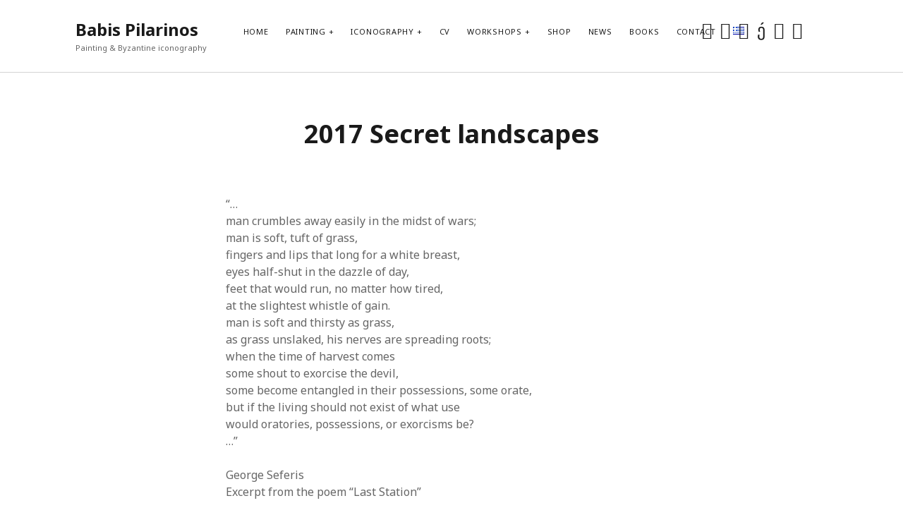

--- FILE ---
content_type: text/html; charset=UTF-8
request_url: https://pilarinos.gr/en/2017-secret-landscapes/
body_size: 21543
content:
<!DOCTYPE html>

<html lang="en-GB">

<head>
	<meta name='robots' content='index, follow, max-image-preview:large, max-snippet:-1, max-video-preview:-1' />
	<style>img:is([sizes="auto" i], [sizes^="auto," i]) { contain-intrinsic-size: 3000px 1500px }</style>
	<meta charset="UTF-8" />
<meta name="viewport" content="width=device-width, initial-scale=1" />
<meta name="template" content="Founder 1.56" />

	<!-- This site is optimized with the Yoast SEO plugin v26.7 - https://yoast.com/wordpress/plugins/seo/ -->
	<title>2017 Secret landscapes - Babis Pilarinos</title>
	<link rel="canonical" href="https://pilarinos.gr/en/2017-secret-landscapes/" />
	<meta property="og:locale" content="en_GB" />
	<meta property="og:type" content="article" />
	<meta property="og:title" content="2017 Secret landscapes - Babis Pilarinos" />
	<meta property="og:description" content="&#8220;&#8230; man crumbles away easily in the midst of wars; man is soft, tuft of grass, fingers and lips that long for a white breast,&#8230;" />
	<meta property="og:url" content="https://pilarinos.gr/en/2017-secret-landscapes/" />
	<meta property="og:site_name" content="Babis Pilarinos" />
	<meta property="article:modified_time" content="2017-08-17T16:43:56+00:00" />
	<meta name="twitter:card" content="summary_large_image" />
	<meta name="twitter:label1" content="Estimated reading time" />
	<meta name="twitter:data1" content="1 minute" />
	<script type="application/ld+json" class="yoast-schema-graph">{"@context":"https://schema.org","@graph":[{"@type":"WebPage","@id":"https://pilarinos.gr/en/2017-secret-landscapes/","url":"https://pilarinos.gr/en/2017-secret-landscapes/","name":"2017 Secret landscapes - Babis Pilarinos","isPartOf":{"@id":"https://pilarinos.gr/en/homeen/#website"},"datePublished":"2017-02-22T20:24:27+00:00","dateModified":"2017-08-17T16:43:56+00:00","breadcrumb":{"@id":"https://pilarinos.gr/en/2017-secret-landscapes/#breadcrumb"},"inLanguage":"en-GB","potentialAction":[{"@type":"ReadAction","target":["https://pilarinos.gr/en/2017-secret-landscapes/"]}]},{"@type":"BreadcrumbList","@id":"https://pilarinos.gr/en/2017-secret-landscapes/#breadcrumb","itemListElement":[{"@type":"ListItem","position":1,"name":"Home","item":"https://pilarinos.gr/en/homeen/"},{"@type":"ListItem","position":2,"name":"2017 Secret landscapes"}]},{"@type":"WebSite","@id":"https://pilarinos.gr/en/homeen/#website","url":"https://pilarinos.gr/en/homeen/","name":"Babis Pilarinos","description":"Painting &amp; Byzantine iconography","potentialAction":[{"@type":"SearchAction","target":{"@type":"EntryPoint","urlTemplate":"https://pilarinos.gr/en/homeen/?s={search_term_string}"},"query-input":{"@type":"PropertyValueSpecification","valueRequired":true,"valueName":"search_term_string"}}],"inLanguage":"en-GB"}]}</script>
	<!-- / Yoast SEO plugin. -->


<link rel='dns-prefetch' href='//fonts.googleapis.com' />
<link rel="alternate" type="application/rss+xml" title="Babis Pilarinos &raquo; Feed" href="https://pilarinos.gr/en/feed/" />
<link rel="alternate" type="application/rss+xml" title="Babis Pilarinos &raquo; Comments Feed" href="https://pilarinos.gr/en/comments/feed/" />
<script type="text/javascript">
/* <![CDATA[ */
window._wpemojiSettings = {"baseUrl":"https:\/\/s.w.org\/images\/core\/emoji\/16.0.1\/72x72\/","ext":".png","svgUrl":"https:\/\/s.w.org\/images\/core\/emoji\/16.0.1\/svg\/","svgExt":".svg","source":{"concatemoji":"https:\/\/pilarinos.gr\/wp-includes\/js\/wp-emoji-release.min.js?ver=6.8.3"}};
/*! This file is auto-generated */
!function(s,n){var o,i,e;function c(e){try{var t={supportTests:e,timestamp:(new Date).valueOf()};sessionStorage.setItem(o,JSON.stringify(t))}catch(e){}}function p(e,t,n){e.clearRect(0,0,e.canvas.width,e.canvas.height),e.fillText(t,0,0);var t=new Uint32Array(e.getImageData(0,0,e.canvas.width,e.canvas.height).data),a=(e.clearRect(0,0,e.canvas.width,e.canvas.height),e.fillText(n,0,0),new Uint32Array(e.getImageData(0,0,e.canvas.width,e.canvas.height).data));return t.every(function(e,t){return e===a[t]})}function u(e,t){e.clearRect(0,0,e.canvas.width,e.canvas.height),e.fillText(t,0,0);for(var n=e.getImageData(16,16,1,1),a=0;a<n.data.length;a++)if(0!==n.data[a])return!1;return!0}function f(e,t,n,a){switch(t){case"flag":return n(e,"\ud83c\udff3\ufe0f\u200d\u26a7\ufe0f","\ud83c\udff3\ufe0f\u200b\u26a7\ufe0f")?!1:!n(e,"\ud83c\udde8\ud83c\uddf6","\ud83c\udde8\u200b\ud83c\uddf6")&&!n(e,"\ud83c\udff4\udb40\udc67\udb40\udc62\udb40\udc65\udb40\udc6e\udb40\udc67\udb40\udc7f","\ud83c\udff4\u200b\udb40\udc67\u200b\udb40\udc62\u200b\udb40\udc65\u200b\udb40\udc6e\u200b\udb40\udc67\u200b\udb40\udc7f");case"emoji":return!a(e,"\ud83e\udedf")}return!1}function g(e,t,n,a){var r="undefined"!=typeof WorkerGlobalScope&&self instanceof WorkerGlobalScope?new OffscreenCanvas(300,150):s.createElement("canvas"),o=r.getContext("2d",{willReadFrequently:!0}),i=(o.textBaseline="top",o.font="600 32px Arial",{});return e.forEach(function(e){i[e]=t(o,e,n,a)}),i}function t(e){var t=s.createElement("script");t.src=e,t.defer=!0,s.head.appendChild(t)}"undefined"!=typeof Promise&&(o="wpEmojiSettingsSupports",i=["flag","emoji"],n.supports={everything:!0,everythingExceptFlag:!0},e=new Promise(function(e){s.addEventListener("DOMContentLoaded",e,{once:!0})}),new Promise(function(t){var n=function(){try{var e=JSON.parse(sessionStorage.getItem(o));if("object"==typeof e&&"number"==typeof e.timestamp&&(new Date).valueOf()<e.timestamp+604800&&"object"==typeof e.supportTests)return e.supportTests}catch(e){}return null}();if(!n){if("undefined"!=typeof Worker&&"undefined"!=typeof OffscreenCanvas&&"undefined"!=typeof URL&&URL.createObjectURL&&"undefined"!=typeof Blob)try{var e="postMessage("+g.toString()+"("+[JSON.stringify(i),f.toString(),p.toString(),u.toString()].join(",")+"));",a=new Blob([e],{type:"text/javascript"}),r=new Worker(URL.createObjectURL(a),{name:"wpTestEmojiSupports"});return void(r.onmessage=function(e){c(n=e.data),r.terminate(),t(n)})}catch(e){}c(n=g(i,f,p,u))}t(n)}).then(function(e){for(var t in e)n.supports[t]=e[t],n.supports.everything=n.supports.everything&&n.supports[t],"flag"!==t&&(n.supports.everythingExceptFlag=n.supports.everythingExceptFlag&&n.supports[t]);n.supports.everythingExceptFlag=n.supports.everythingExceptFlag&&!n.supports.flag,n.DOMReady=!1,n.readyCallback=function(){n.DOMReady=!0}}).then(function(){return e}).then(function(){var e;n.supports.everything||(n.readyCallback(),(e=n.source||{}).concatemoji?t(e.concatemoji):e.wpemoji&&e.twemoji&&(t(e.twemoji),t(e.wpemoji)))}))}((window,document),window._wpemojiSettings);
/* ]]> */
</script>
<style id='wp-emoji-styles-inline-css' type='text/css'>

	img.wp-smiley, img.emoji {
		display: inline !important;
		border: none !important;
		box-shadow: none !important;
		height: 1em !important;
		width: 1em !important;
		margin: 0 0.07em !important;
		vertical-align: -0.1em !important;
		background: none !important;
		padding: 0 !important;
	}
</style>
<link rel='stylesheet' id='wp-block-library-css' href='https://pilarinos.gr/wp-includes/css/dist/block-library/style.min.css?ver=6.8.3' type='text/css' media='all' />
<style id='classic-theme-styles-inline-css' type='text/css'>
/*! This file is auto-generated */
.wp-block-button__link{color:#fff;background-color:#32373c;border-radius:9999px;box-shadow:none;text-decoration:none;padding:calc(.667em + 2px) calc(1.333em + 2px);font-size:1.125em}.wp-block-file__button{background:#32373c;color:#fff;text-decoration:none}
</style>
<style id='global-styles-inline-css' type='text/css'>
:root{--wp--preset--aspect-ratio--square: 1;--wp--preset--aspect-ratio--4-3: 4/3;--wp--preset--aspect-ratio--3-4: 3/4;--wp--preset--aspect-ratio--3-2: 3/2;--wp--preset--aspect-ratio--2-3: 2/3;--wp--preset--aspect-ratio--16-9: 16/9;--wp--preset--aspect-ratio--9-16: 9/16;--wp--preset--color--black: #000000;--wp--preset--color--cyan-bluish-gray: #abb8c3;--wp--preset--color--white: #ffffff;--wp--preset--color--pale-pink: #f78da7;--wp--preset--color--vivid-red: #cf2e2e;--wp--preset--color--luminous-vivid-orange: #ff6900;--wp--preset--color--luminous-vivid-amber: #fcb900;--wp--preset--color--light-green-cyan: #7bdcb5;--wp--preset--color--vivid-green-cyan: #00d084;--wp--preset--color--pale-cyan-blue: #8ed1fc;--wp--preset--color--vivid-cyan-blue: #0693e3;--wp--preset--color--vivid-purple: #9b51e0;--wp--preset--gradient--vivid-cyan-blue-to-vivid-purple: linear-gradient(135deg,rgba(6,147,227,1) 0%,rgb(155,81,224) 100%);--wp--preset--gradient--light-green-cyan-to-vivid-green-cyan: linear-gradient(135deg,rgb(122,220,180) 0%,rgb(0,208,130) 100%);--wp--preset--gradient--luminous-vivid-amber-to-luminous-vivid-orange: linear-gradient(135deg,rgba(252,185,0,1) 0%,rgba(255,105,0,1) 100%);--wp--preset--gradient--luminous-vivid-orange-to-vivid-red: linear-gradient(135deg,rgba(255,105,0,1) 0%,rgb(207,46,46) 100%);--wp--preset--gradient--very-light-gray-to-cyan-bluish-gray: linear-gradient(135deg,rgb(238,238,238) 0%,rgb(169,184,195) 100%);--wp--preset--gradient--cool-to-warm-spectrum: linear-gradient(135deg,rgb(74,234,220) 0%,rgb(151,120,209) 20%,rgb(207,42,186) 40%,rgb(238,44,130) 60%,rgb(251,105,98) 80%,rgb(254,248,76) 100%);--wp--preset--gradient--blush-light-purple: linear-gradient(135deg,rgb(255,206,236) 0%,rgb(152,150,240) 100%);--wp--preset--gradient--blush-bordeaux: linear-gradient(135deg,rgb(254,205,165) 0%,rgb(254,45,45) 50%,rgb(107,0,62) 100%);--wp--preset--gradient--luminous-dusk: linear-gradient(135deg,rgb(255,203,112) 0%,rgb(199,81,192) 50%,rgb(65,88,208) 100%);--wp--preset--gradient--pale-ocean: linear-gradient(135deg,rgb(255,245,203) 0%,rgb(182,227,212) 50%,rgb(51,167,181) 100%);--wp--preset--gradient--electric-grass: linear-gradient(135deg,rgb(202,248,128) 0%,rgb(113,206,126) 100%);--wp--preset--gradient--midnight: linear-gradient(135deg,rgb(2,3,129) 0%,rgb(40,116,252) 100%);--wp--preset--font-size--small: 11px;--wp--preset--font-size--medium: 20px;--wp--preset--font-size--large: 24px;--wp--preset--font-size--x-large: 42px;--wp--preset--font-size--regular: 16px;--wp--preset--font-size--larger: 36px;--wp--preset--spacing--20: 0.44rem;--wp--preset--spacing--30: 0.67rem;--wp--preset--spacing--40: 1rem;--wp--preset--spacing--50: 1.5rem;--wp--preset--spacing--60: 2.25rem;--wp--preset--spacing--70: 3.38rem;--wp--preset--spacing--80: 5.06rem;--wp--preset--shadow--natural: 6px 6px 9px rgba(0, 0, 0, 0.2);--wp--preset--shadow--deep: 12px 12px 50px rgba(0, 0, 0, 0.4);--wp--preset--shadow--sharp: 6px 6px 0px rgba(0, 0, 0, 0.2);--wp--preset--shadow--outlined: 6px 6px 0px -3px rgba(255, 255, 255, 1), 6px 6px rgba(0, 0, 0, 1);--wp--preset--shadow--crisp: 6px 6px 0px rgba(0, 0, 0, 1);}:where(.is-layout-flex){gap: 0.5em;}:where(.is-layout-grid){gap: 0.5em;}body .is-layout-flex{display: flex;}.is-layout-flex{flex-wrap: wrap;align-items: center;}.is-layout-flex > :is(*, div){margin: 0;}body .is-layout-grid{display: grid;}.is-layout-grid > :is(*, div){margin: 0;}:where(.wp-block-columns.is-layout-flex){gap: 2em;}:where(.wp-block-columns.is-layout-grid){gap: 2em;}:where(.wp-block-post-template.is-layout-flex){gap: 1.25em;}:where(.wp-block-post-template.is-layout-grid){gap: 1.25em;}.has-black-color{color: var(--wp--preset--color--black) !important;}.has-cyan-bluish-gray-color{color: var(--wp--preset--color--cyan-bluish-gray) !important;}.has-white-color{color: var(--wp--preset--color--white) !important;}.has-pale-pink-color{color: var(--wp--preset--color--pale-pink) !important;}.has-vivid-red-color{color: var(--wp--preset--color--vivid-red) !important;}.has-luminous-vivid-orange-color{color: var(--wp--preset--color--luminous-vivid-orange) !important;}.has-luminous-vivid-amber-color{color: var(--wp--preset--color--luminous-vivid-amber) !important;}.has-light-green-cyan-color{color: var(--wp--preset--color--light-green-cyan) !important;}.has-vivid-green-cyan-color{color: var(--wp--preset--color--vivid-green-cyan) !important;}.has-pale-cyan-blue-color{color: var(--wp--preset--color--pale-cyan-blue) !important;}.has-vivid-cyan-blue-color{color: var(--wp--preset--color--vivid-cyan-blue) !important;}.has-vivid-purple-color{color: var(--wp--preset--color--vivid-purple) !important;}.has-black-background-color{background-color: var(--wp--preset--color--black) !important;}.has-cyan-bluish-gray-background-color{background-color: var(--wp--preset--color--cyan-bluish-gray) !important;}.has-white-background-color{background-color: var(--wp--preset--color--white) !important;}.has-pale-pink-background-color{background-color: var(--wp--preset--color--pale-pink) !important;}.has-vivid-red-background-color{background-color: var(--wp--preset--color--vivid-red) !important;}.has-luminous-vivid-orange-background-color{background-color: var(--wp--preset--color--luminous-vivid-orange) !important;}.has-luminous-vivid-amber-background-color{background-color: var(--wp--preset--color--luminous-vivid-amber) !important;}.has-light-green-cyan-background-color{background-color: var(--wp--preset--color--light-green-cyan) !important;}.has-vivid-green-cyan-background-color{background-color: var(--wp--preset--color--vivid-green-cyan) !important;}.has-pale-cyan-blue-background-color{background-color: var(--wp--preset--color--pale-cyan-blue) !important;}.has-vivid-cyan-blue-background-color{background-color: var(--wp--preset--color--vivid-cyan-blue) !important;}.has-vivid-purple-background-color{background-color: var(--wp--preset--color--vivid-purple) !important;}.has-black-border-color{border-color: var(--wp--preset--color--black) !important;}.has-cyan-bluish-gray-border-color{border-color: var(--wp--preset--color--cyan-bluish-gray) !important;}.has-white-border-color{border-color: var(--wp--preset--color--white) !important;}.has-pale-pink-border-color{border-color: var(--wp--preset--color--pale-pink) !important;}.has-vivid-red-border-color{border-color: var(--wp--preset--color--vivid-red) !important;}.has-luminous-vivid-orange-border-color{border-color: var(--wp--preset--color--luminous-vivid-orange) !important;}.has-luminous-vivid-amber-border-color{border-color: var(--wp--preset--color--luminous-vivid-amber) !important;}.has-light-green-cyan-border-color{border-color: var(--wp--preset--color--light-green-cyan) !important;}.has-vivid-green-cyan-border-color{border-color: var(--wp--preset--color--vivid-green-cyan) !important;}.has-pale-cyan-blue-border-color{border-color: var(--wp--preset--color--pale-cyan-blue) !important;}.has-vivid-cyan-blue-border-color{border-color: var(--wp--preset--color--vivid-cyan-blue) !important;}.has-vivid-purple-border-color{border-color: var(--wp--preset--color--vivid-purple) !important;}.has-vivid-cyan-blue-to-vivid-purple-gradient-background{background: var(--wp--preset--gradient--vivid-cyan-blue-to-vivid-purple) !important;}.has-light-green-cyan-to-vivid-green-cyan-gradient-background{background: var(--wp--preset--gradient--light-green-cyan-to-vivid-green-cyan) !important;}.has-luminous-vivid-amber-to-luminous-vivid-orange-gradient-background{background: var(--wp--preset--gradient--luminous-vivid-amber-to-luminous-vivid-orange) !important;}.has-luminous-vivid-orange-to-vivid-red-gradient-background{background: var(--wp--preset--gradient--luminous-vivid-orange-to-vivid-red) !important;}.has-very-light-gray-to-cyan-bluish-gray-gradient-background{background: var(--wp--preset--gradient--very-light-gray-to-cyan-bluish-gray) !important;}.has-cool-to-warm-spectrum-gradient-background{background: var(--wp--preset--gradient--cool-to-warm-spectrum) !important;}.has-blush-light-purple-gradient-background{background: var(--wp--preset--gradient--blush-light-purple) !important;}.has-blush-bordeaux-gradient-background{background: var(--wp--preset--gradient--blush-bordeaux) !important;}.has-luminous-dusk-gradient-background{background: var(--wp--preset--gradient--luminous-dusk) !important;}.has-pale-ocean-gradient-background{background: var(--wp--preset--gradient--pale-ocean) !important;}.has-electric-grass-gradient-background{background: var(--wp--preset--gradient--electric-grass) !important;}.has-midnight-gradient-background{background: var(--wp--preset--gradient--midnight) !important;}.has-small-font-size{font-size: var(--wp--preset--font-size--small) !important;}.has-medium-font-size{font-size: var(--wp--preset--font-size--medium) !important;}.has-large-font-size{font-size: var(--wp--preset--font-size--large) !important;}.has-x-large-font-size{font-size: var(--wp--preset--font-size--x-large) !important;}
:where(.wp-block-post-template.is-layout-flex){gap: 1.25em;}:where(.wp-block-post-template.is-layout-grid){gap: 1.25em;}
:where(.wp-block-columns.is-layout-flex){gap: 2em;}:where(.wp-block-columns.is-layout-grid){gap: 2em;}
:root :where(.wp-block-pullquote){font-size: 1.5em;line-height: 1.6;}
</style>
<link rel='stylesheet' id='ct-founder-google-fonts-css' href='//fonts.googleapis.com/css?family=Noto+Sans%3A400%2C700%2C400i&#038;display=swap&#038;subset=latin%2Clatin-ext&#038;ver=6.8.3' type='text/css' media='all' />
<link rel='stylesheet' id='ct-founder-font-awesome-css' href='https://pilarinos.gr/wp-content/themes/founder/assets/font-awesome/css/all.min.css?ver=6.8.3' type='text/css' media='all' />
<link rel='stylesheet' id='ct-founder-style-css' href='https://pilarinos.gr/wp-content/themes/founder/style.css?ver=6.8.3' type='text/css' media='all' />
<link rel='stylesheet' id='newsletter-css' href='https://pilarinos.gr/wp-content/plugins/newsletter/style.css?ver=9.1.0' type='text/css' media='all' />
<script type="text/javascript" src="https://pilarinos.gr/wp-includes/js/jquery/jquery.min.js?ver=3.7.1" id="jquery-core-js"></script>
<script type="text/javascript" src="https://pilarinos.gr/wp-includes/js/jquery/jquery-migrate.min.js?ver=3.4.1" id="jquery-migrate-js"></script>
<!--[if IE 8]>
<script type="text/javascript" src="https://pilarinos.gr/wp-content/themes/founder/js/build/html5shiv.min.js?ver=6.8.3" id="ct-founder-html5-shiv-js"></script>
<![endif]-->
<link rel="https://api.w.org/" href="https://pilarinos.gr/wp-json/" /><link rel="alternate" title="JSON" type="application/json" href="https://pilarinos.gr/wp-json/wp/v2/pages/256" /><link rel="EditURI" type="application/rsd+xml" title="RSD" href="https://pilarinos.gr/xmlrpc.php?rsd" />
<link rel='shortlink' href='https://pilarinos.gr/?p=256' />
<link rel="alternate" title="oEmbed (JSON)" type="application/json+oembed" href="https://pilarinos.gr/wp-json/oembed/1.0/embed?url=https%3A%2F%2Fpilarinos.gr%2Fen%2F2017-secret-landscapes%2F&#038;lang=en" />
<link rel="alternate" title="oEmbed (XML)" type="text/xml+oembed" href="https://pilarinos.gr/wp-json/oembed/1.0/embed?url=https%3A%2F%2Fpilarinos.gr%2Fen%2F2017-secret-landscapes%2F&#038;format=xml&#038;lang=en" />
<link rel="icon" href="https://pilarinos.gr/wp-content/uploads/2017/02/cropped-cropped-cropped-135136_493661911574_5034833_o-32x32.jpg" sizes="32x32" />
<link rel="icon" href="https://pilarinos.gr/wp-content/uploads/2017/02/cropped-cropped-cropped-135136_493661911574_5034833_o-192x192.jpg" sizes="192x192" />
<link rel="apple-touch-icon" href="https://pilarinos.gr/wp-content/uploads/2017/02/cropped-cropped-cropped-135136_493661911574_5034833_o-180x180.jpg" />
<meta name="msapplication-TileImage" content="https://pilarinos.gr/wp-content/uploads/2017/02/cropped-cropped-cropped-135136_493661911574_5034833_o-270x270.jpg" />
<link rel="alternate" type="application/rss+xml" title="RSS" href="https://pilarinos.gr/rsslatest.xml" /></head>

<body id="founder" class="wp-singular page-template-default page page-id-256 wp-theme-founder singular singular-page singular-page-256">
			<a class="skip-content" href="#main">Skip to content &rarr;</a>
	<div id="overflow-container" class="overflow-container">
		<div id="max-width" class="max-width">
									<header class="site-header" id="site-header" role="banner">
				<div id="title-container" class="title-container">
					<div id='site-title' class='site-title'><a href='https://pilarinos.gr/en/homeen'>Babis Pilarinos</a></div>					<p class="tagline">Painting &amp; Byzantine iconography</p>				</div>
				<button id="toggle-navigation" class="toggle-navigation" name="toggle-navigation" aria-expanded="false">
					<span class="screen-reader-text">open menu</span>
					<i class="fas fa-bars" title="primary menu icon" aria-hidden="true"></i>
				</button>
				<div id="menu-primary-container" class="menu-primary-container">
					<div id="menu-primary" class="menu-container menu-primary" role="navigation">
	<nav class="menu"><ul id="menu-primary-items" class="menu-primary-items"><li id="menu-item-236" class="menu-item menu-item-type-post_type menu-item-object-page menu-item-home menu-item-236"><a href="https://pilarinos.gr/en/homeen/">home</a></li>
<li id="menu-item-316" class="menu-item menu-item-type-post_type menu-item-object-page current-menu-ancestor current-menu-parent current_page_parent current_page_ancestor menu-item-has-children menu-item-316"><a href="https://pilarinos.gr/en/painting/">Painting</a><button class="toggle-dropdown" aria-expanded="false" name="toggle-dropdown"><span class="screen-reader-text">open menu</span><i class="fas fa-angle-down"></i></button>
<ul class="sub-menu">
	<li id="menu-item-6386" class="menu-item menu-item-type-post_type menu-item-object-page menu-item-6386"><a href="https://pilarinos.gr/en/rebetiko-2/">2025 rebetiko</a></li>
	<li id="menu-item-6276" class="menu-item menu-item-type-post_type menu-item-object-page menu-item-6276"><a href="https://pilarinos.gr/en/dionysis-savvopoulos/">2025 Dionysis Savvopoulos</a></li>
	<li id="menu-item-6050" class="menu-item menu-item-type-post_type menu-item-object-page menu-item-6050"><a href="https://pilarinos.gr/en/grez-sur-loing-landscaps/">2025 My Grez sur loing</a></li>
	<li id="menu-item-5530" class="menu-item menu-item-type-post_type menu-item-object-page menu-item-5530"><a href="https://pilarinos.gr/en/tribute-to-alexandros-moraitidis/">2024 Tribute to Alexandros Moraitidis</a></li>
	<li id="menu-item-5314" class="menu-item menu-item-type-post_type menu-item-object-page menu-item-5314"><a href="https://pilarinos.gr/en/tribute-to-neapolis-exarchion-of-athens/">2024 Tribute to Neapolis Exarchion of Athens</a></li>
	<li id="menu-item-5295" class="menu-item menu-item-type-post_type menu-item-object-page menu-item-5295"><a href="https://pilarinos.gr/en/%cf%84ribute-to-andrei-tarkovsky/">2023 Τribute to Andrei Tarkovsky</a></li>
	<li id="menu-item-4835" class="menu-item menu-item-type-post_type menu-item-object-page menu-item-4835"><a href="https://pilarinos.gr/en/martyr-angels-in-the-21st-century/">2023  Αngels Martyrs</a></li>
	<li id="menu-item-5294" class="menu-item menu-item-type-post_type menu-item-object-page menu-item-5294"><a href="https://pilarinos.gr/en/born-in-skiathos/">2023 Tribute to Alexandros Papathiamantis</a></li>
	<li id="menu-item-5293" class="menu-item menu-item-type-post_type menu-item-object-page menu-item-5293"><a href="https://pilarinos.gr/en/dionysios-solomos-spring-1823/">2023 Dionysios Solomos, Spring 1823</a></li>
	<li id="menu-item-4853" class="menu-item menu-item-type-post_type menu-item-object-page menu-item-4853"><a href="https://pilarinos.gr/en/the-hellenism-of-pontus/">2023 The Hellenism of Pontus</a></li>
	<li id="menu-item-4692" class="menu-item menu-item-type-post_type menu-item-object-page menu-item-4692"><a href="https://pilarinos.gr/en/letters-of-an-innocent-soldier/">2022 Letters of an Innocent Soldier</a></li>
	<li id="menu-item-4563" class="menu-item menu-item-type-post_type menu-item-object-page menu-item-4563"><a href="https://pilarinos.gr/en/2020-2-2/">2022 Dream signs</a></li>
	<li id="menu-item-4201" class="menu-item menu-item-type-post_type menu-item-object-page menu-item-4201"><a href="https://pilarinos.gr/en/fyodor-mikhailovich-dostoevsky/">2021 Fyodor Dostoevsky</a></li>
	<li id="menu-item-3875" class="menu-item menu-item-type-post_type menu-item-object-page menu-item-3875"><a href="https://pilarinos.gr/en/animation-2/">2020 Animation</a></li>
	<li id="menu-item-1877" class="menu-item menu-item-type-post_type menu-item-object-page menu-item-1877"><a href="https://pilarinos.gr/en/butterfly-on-the-balcony/">2019 Butterfly on the balcony</a></li>
	<li id="menu-item-1598" class="menu-item menu-item-type-post_type menu-item-object-page menu-item-1598"><a href="https://pilarinos.gr/en/paradise-here-2/">2018 Paradise here &#8211; installation</a></li>
	<li id="menu-item-307" class="menu-item menu-item-type-post_type menu-item-object-page current-menu-item page_item page-item-256 current_page_item menu-item-307"><a href="https://pilarinos.gr/en/2017-secret-landscapes/" aria-current="page">2017 Secret landscapes</a></li>
	<li id="menu-item-306" class="menu-item menu-item-type-post_type menu-item-object-page menu-item-306"><a href="https://pilarinos.gr/en/2014-glade/">2014 Glade</a></li>
	<li id="menu-item-305" class="menu-item menu-item-type-post_type menu-item-object-page menu-item-305"><a href="https://pilarinos.gr/en/2013-summertime/">2013 Summertime</a></li>
	<li id="menu-item-875" class="menu-item menu-item-type-post_type menu-item-object-page menu-item-875"><a href="https://pilarinos.gr/en/2012-paradise-now-2/">2012 Paradise Now</a></li>
	<li id="menu-item-302" class="menu-item menu-item-type-post_type menu-item-object-page menu-item-302"><a href="https://pilarinos.gr/en/2010-outstretched-clothes/">2010 Outstretched clothes</a></li>
	<li id="menu-item-301" class="menu-item menu-item-type-post_type menu-item-object-page menu-item-301"><a href="https://pilarinos.gr/en/2008-celebration/">2008 Celebration</a></li>
	<li id="menu-item-300" class="menu-item menu-item-type-post_type menu-item-object-page menu-item-300"><a href="https://pilarinos.gr/en/2005-zante-old-landscapes-before-the-earthquake-1953/">2005 Zante old landscapes before the earthquake 1953</a></li>
</ul>
</li>
<li id="menu-item-309" class="menu-item menu-item-type-post_type menu-item-object-page menu-item-has-children menu-item-309"><a href="https://pilarinos.gr/en/byzantine-iconography/">Iconography</a><button class="toggle-dropdown" aria-expanded="false" name="toggle-dropdown"><span class="screen-reader-text">open menu</span><i class="fas fa-angle-down"></i></button>
<ul class="sub-menu">
	<li id="menu-item-313" class="menu-item menu-item-type-post_type menu-item-object-page menu-item-313"><a href="https://pilarinos.gr/en/icons/">Icons</a></li>
	<li id="menu-item-314" class="menu-item menu-item-type-post_type menu-item-object-page menu-item-314"><a href="https://pilarinos.gr/en/murals/">Murals</a></li>
	<li id="menu-item-6361" class="menu-item menu-item-type-post_type menu-item-object-page menu-item-6361"><a href="https://pilarinos.gr/en/saint-maria-skobtsova/">Saint Maria Skobtsova</a></li>
</ul>
</li>
<li id="menu-item-312" class="menu-item menu-item-type-post_type menu-item-object-page menu-item-312"><a href="https://pilarinos.gr/en/curriculum-vitae/">CV</a></li>
<li id="menu-item-310" class="menu-item menu-item-type-post_type menu-item-object-page menu-item-has-children menu-item-310"><a href="https://pilarinos.gr/en/byzantine-painting-workshops/">Workshops</a><button class="toggle-dropdown" aria-expanded="false" name="toggle-dropdown"><span class="screen-reader-text">open menu</span><i class="fas fa-angle-down"></i></button>
<ul class="sub-menu">
	<li id="menu-item-1466" class="menu-item menu-item-type-post_type menu-item-object-page menu-item-1466"><a href="https://pilarinos.gr/en/byzantine-painting-workshops/">Byzantine religious painting workshops</a></li>
	<li id="menu-item-5800" class="menu-item menu-item-type-post_type menu-item-object-page menu-item-5800"><a href="https://pilarinos.gr/en/online-2/">Online icon painting lessons</a></li>
	<li id="menu-item-1464" class="menu-item menu-item-type-post_type menu-item-object-page menu-item-1464"><a href="https://pilarinos.gr/en/fresco-2/">Workshop for encaustic painting</a></li>
</ul>
</li>
<li id="menu-item-2986" class="menu-item menu-item-type-post_type menu-item-object-page menu-item-2986"><a href="https://pilarinos.gr/en/shop-3/">Shop</a></li>
<li id="menu-item-315" class="menu-item menu-item-type-post_type menu-item-object-page menu-item-315"><a href="https://pilarinos.gr/en/news/">News</a></li>
<li id="menu-item-308" class="menu-item menu-item-type-post_type menu-item-object-page menu-item-308"><a href="https://pilarinos.gr/en/books/">Books</a></li>
<li id="menu-item-311" class="menu-item menu-item-type-post_type menu-item-object-page menu-item-311"><a href="https://pilarinos.gr/en/contact/">Contact</a></li>
<li id="menu-item-234-el" class="lang-item lang-item-3 lang-item-el no-translation lang-item-first menu-item menu-item-type-custom menu-item-object-custom menu-item-234-el"><a href="https://pilarinos.gr/el/hommer/" hreflang="el" lang="el"><img src="[data-uri]" alt="Ελληνικά" width="16" height="11" style="width: 16px; height: 11px;" /></a></li>
</ul></nav></div>
					<ul class='social-media-icons'>                    <li>
                        <a class="facebook" target="_blank"
                            href="https://www.facebook.com/pilarinos" aria-label="facebook"
                            >
                            <i class="fab fa-facebook-square" title="facebook"></i>
                            <span class="screen-reader-text">facebook</span>
                        </a>
                    </li>
                                        <li>
                        <a class="instagram" target="_blank"
                            href="https://www.instagram.com/babispilarinos/" aria-label="instagram"
                            >
                            <i class="fab fa-instagram" title="instagram"></i>
                            <span class="screen-reader-text">instagram</span>
                        </a>
                    </li>
                                        <li>
                        <a class="linkedin" target="_blank"
                            href="https://www.linkedin.com/in/pilarinos?trk=nav_responsive_tab_profile" aria-label="linkedin"
                            >
                            <i class="fab fa-linkedin" title="linkedin"></i>
                            <span class="screen-reader-text">linkedin</span>
                        </a>
                    </li>
                                        <li>
                        <a class="youtube" target="_blank"
                            href="https://www.youtube.com/channel/UCd8Xo5KkXHWr1_CBg9JR53g" aria-label="youtube"
                            >
                            <i class="fab fa-youtube-square" title="youtube"></i>
                            <span class="screen-reader-text">youtube</span>
                        </a>
                    </li>
                    						<li>
							<a class="email" target="_blank"
							   href="mailto:i&#110;&#102;o&#64;&#112;i&#108;&#97;ri&#110;o&#115;.g&#114;" aria-label="email i&#110;&#102;o&#64;&#112;i&#108;&#97;ri&#110;o&#115;.g&#114;">
								<i class="fas fa-envelope" title="email"></i>
								<span class="screen-reader-text">email</span>
							</a>
						</li>
					                    <li>
                        <a class="behance" target="_blank"
                            href="https://www.behance.net/babispilarinos" aria-label="behance"
                            >
                            <i class="fab fa-behance-square" title="behance"></i>
                            <span class="screen-reader-text">behance</span>
                        </a>
                    </li>
                    </ul>									</div>
			</header>
															<section id="main" class="main" role="main">
				
<div id="loop-container" class="loop-container">
	<div class="post-256 page type-page status-publish hentry entry">
		<article>
		<div class='post-header'>
			<h1 class='post-title'>2017 Secret landscapes</h1>
		</div>
				<div class="post-content">
			<p>&#8220;&#8230;<br />
man crumbles away easily in the midst of wars;<br />
man is soft, tuft of grass,<br />
fingers and lips that long for a white breast,<br />
eyes half-shut in the dazzle of day,<br />
feet that would run, no matter how tired,<br />
at the slightest whistle of gain.<br />
man is soft and thirsty as grass,<br />
as grass unslaked, his nerves are spreading roots;<br />
when the time of harvest comes<br />
some shout to exorcise the devil,<br />
some become entangled in their possessions, some orate,<br />
but if the living should not exist of what use<br />
would oratories, possessions, or exorcisms be?<br />
&#8230;&#8221;</p>
<p>George Seferis<br />
Excerpt from the poem &#8220;Last Station&#8221;</p>
<p><a href="https://pilarinos.gr/exhibition-secret-landscapes/">About the exhibition in Paris January 2017</a><br />
<a href="https://pilarinos.gr/el/secret-landscapes-the-exhibition-in-athens-on-may-of-2017/">About the exhibition in Athens on May 2017</a><br />
<a href="https://pilarinos.gr/varthiola/">About the exhibition at the Varthiola of Planos, Zakynthos on 9 August 2017</a></p>
<p><a href="https://pilarinos.gr/exhibition-secret-landscapes/">About the exhibition in Paris January 2017</a></p>
<section id="huge_it_gallery_content_49" class="gallery-img-content"
         data-image-behaviour="resize"
		 data-gallery-id="49"
		 data-content-per-page="5"
         data-rating-type="off">
	<div id="huge_it_gallery_container_49"
	     class="huge_it_gallery_container super-list variable-sizes clearfix view-content-popup"
	     data-show-center="on">
		<div id="huge_it_gallery_container_moving_49">
			<input type="hidden" class="pagenum" value="1"/>
			<input type="hidden" id="total" value="9"/>
							<div class="element element_49 "
				     tabindex="0"
				     data-symbol="Thoughts"
				     data-category="alkaline-earth">
					<div class="image-block image-block_49">
																														<img decoding="async" alt="Thoughts"
								     id="wd-cl-img0"
								     src="https://pilarinos.gr/wp-content/uploads/2017/08/Z42m.jpg"/>
																											<div class="gallery-image-overlay">
							<a href="#1071"
							   title="Thoughts"></a>
													</div>
					</div>
											<div
							class="title-block_49">
															<h3
									title="Thoughts">
									Thoughts								</h3>
																				</div>
									</div>
								<div class="element element_49 "
				     tabindex="0"
				     data-symbol="Emotion"
				     data-category="alkaline-earth">
					<div class="image-block image-block_49">
																														<img decoding="async" alt="Emotion"
								     id="wd-cl-img1"
								     src="https://pilarinos.gr/wp-content/uploads/2017/08/Z43m.jpg"/>
																											<div class="gallery-image-overlay">
							<a href="#1070"
							   title="Emotion"></a>
													</div>
					</div>
											<div
							class="title-block_49">
															<h3
									title="Emotion">
									Emotion								</h3>
																				</div>
									</div>
								<div class="element element_49 "
				     tabindex="0"
				     data-symbol="Secret landscape"
				     data-category="alkaline-earth">
					<div class="image-block image-block_49">
																														<img decoding="async" alt="Secret landscape"
								     id="wd-cl-img2"
								     src="https://pilarinos.gr/wp-content/uploads/2017/02/Z22m-1.jpg"/>
																											<div class="gallery-image-overlay">
							<a href="#949"
							   title="Secret landscape"></a>
													</div>
					</div>
											<div
							class="title-block_49">
															<h3
									title="Secret landscape">
									Secret landscape								</h3>
																				</div>
									</div>
								<div class="element element_49 "
				     tabindex="0"
				     data-symbol="To mark the Athens that Spyros Vassiliou painted "
				     data-category="alkaline-earth">
					<div class="image-block image-block_49">
																														<img decoding="async" alt="To mark the Athens that Spyros Vassiliou painted "
								     id="wd-cl-img3"
								     src="https://pilarinos.gr/wp-content/uploads/2017/02/Z41.jpg"/>
																											<div class="gallery-image-overlay">
							<a href="#951"
							   title="To mark the Athens that Spyros Vassiliou painted "></a>
													</div>
					</div>
											<div
							class="title-block_49">
															<h3
									title="To mark the Athens that Spyros Vassiliou painted ">
									To mark the Athens that Spyros Vassiliou painted 								</h3>
																				</div>
									</div>
								<div class="element element_49 "
				     tabindex="0"
				     data-symbol="Road for two"
				     data-category="alkaline-earth">
					<div class="image-block image-block_49">
																														<img decoding="async" alt="Road for two"
								     id="wd-cl-img4"
								     src="https://pilarinos.gr/wp-content/uploads/2017/02/Z40m.jpg"/>
																											<div class="gallery-image-overlay">
							<a href="#965"
							   title="Road for two"></a>
													</div>
					</div>
											<div
							class="title-block_49">
															<h3
									title="Road for two">
									Road for two								</h3>
																				</div>
									</div>
								<div class="element element_49 "
				     tabindex="0"
				     data-symbol="Swing"
				     data-category="alkaline-earth">
					<div class="image-block image-block_49">
																														<img decoding="async" alt="Swing"
								     id="wd-cl-img5"
								     src="https://pilarinos.gr/wp-content/uploads/2017/02/Z39.jpg"/>
																											<div class="gallery-image-overlay">
							<a href="#961"
							   title="Swing"></a>
													</div>
					</div>
											<div
							class="title-block_49">
															<h3
									title="Swing">
									Swing								</h3>
																				</div>
									</div>
								<div class="element element_49 "
				     tabindex="0"
				     data-symbol="Innocence"
				     data-category="alkaline-earth">
					<div class="image-block image-block_49">
																														<img decoding="async" alt="Innocence"
								     id="wd-cl-img6"
								     src="https://pilarinos.gr/wp-content/uploads/2017/02/Z38m.jpg"/>
																											<div class="gallery-image-overlay">
							<a href="#952"
							   title="Innocence"></a>
													</div>
					</div>
											<div
							class="title-block_49">
															<h3
									title="Innocence">
									Innocence								</h3>
																				</div>
									</div>
								<div class="element element_49 "
				     tabindex="0"
				     data-symbol="Lonely dialogues"
				     data-category="alkaline-earth">
					<div class="image-block image-block_49">
																														<img decoding="async" alt="Lonely dialogues"
								     id="wd-cl-img7"
								     src="https://pilarinos.gr/wp-content/uploads/2017/02/Z15m.jpg"/>
																											<div class="gallery-image-overlay">
							<a href="#973"
							   title="Lonely dialogues"></a>
													</div>
					</div>
											<div
							class="title-block_49">
															<h3
									title="Lonely dialogues">
									Lonely dialogues								</h3>
																				</div>
									</div>
								<div class="element element_49 "
				     tabindex="0"
				     data-symbol="Small island"
				     data-category="alkaline-earth">
					<div class="image-block image-block_49">
																														<img decoding="async" alt="Small island"
								     id="wd-cl-img8"
								     src="https://pilarinos.gr/wp-content/uploads/2017/02/Z37m.jpg"/>
																											<div class="gallery-image-overlay">
							<a href="#957"
							   title="Small island"></a>
													</div>
					</div>
											<div
							class="title-block_49">
															<h3
									title="Small island">
									Small island								</h3>
																				</div>
									</div>
								<div class="element element_49 "
				     tabindex="0"
				     data-symbol="The Moonlight Sonata"
				     data-category="alkaline-earth">
					<div class="image-block image-block_49">
																														<img decoding="async" alt="The Moonlight Sonata"
								     id="wd-cl-img9"
								     src="https://pilarinos.gr/wp-content/uploads/2017/02/Z11m.jpg"/>
																											<div class="gallery-image-overlay">
							<a href="#980"
							   title="The Moonlight Sonata"></a>
													</div>
					</div>
											<div
							class="title-block_49">
															<h3
									title="The Moonlight Sonata">
									The Moonlight Sonata								</h3>
																				</div>
									</div>
								<div class="element element_49 "
				     tabindex="0"
				     data-symbol="An imposing landscape innocence, love and strength."
				     data-category="alkaline-earth">
					<div class="image-block image-block_49">
																														<img decoding="async" alt="An imposing landscape innocence, love and strength."
								     id="wd-cl-img10"
								     src="https://pilarinos.gr/wp-content/uploads/2017/02/Z10m.jpg"/>
																											<div class="gallery-image-overlay">
							<a href="#964"
							   title="An imposing landscape innocence, love and strength."></a>
													</div>
					</div>
											<div
							class="title-block_49">
															<h3
									title="An imposing landscape innocence, love and strength.">
									An imposing landscape innocence, love and strength.								</h3>
																				</div>
									</div>
								<div class="element element_49 "
				     tabindex="0"
				     data-symbol="Jollification"
				     data-category="alkaline-earth">
					<div class="image-block image-block_49">
																														<img decoding="async" alt="Jollification"
								     id="wd-cl-img11"
								     src="https://pilarinos.gr/wp-content/uploads/2017/02/Z9m.jpg"/>
																											<div class="gallery-image-overlay">
							<a href="#959"
							   title="Jollification"></a>
													</div>
					</div>
											<div
							class="title-block_49">
															<h3
									title="Jollification">
									Jollification								</h3>
																				</div>
									</div>
								<div class="element element_49 "
				     tabindex="0"
				     data-symbol="Summer night at the Athenian neighborhood Zografou"
				     data-category="alkaline-earth">
					<div class="image-block image-block_49">
																														<img decoding="async" alt="Summer night at the Athenian neighborhood Zografou"
								     id="wd-cl-img12"
								     src="https://pilarinos.gr/wp-content/uploads/2017/02/Z7m.jpg"/>
																											<div class="gallery-image-overlay">
							<a href="#979"
							   title="Summer night at the Athenian neighborhood Zografou"></a>
													</div>
					</div>
											<div
							class="title-block_49">
															<h3
									title="Summer night at the Athenian neighborhood Zografou">
									Summer night at the Athenian neighborhood Zografou								</h3>
																				</div>
									</div>
								<div class="element element_49 "
				     tabindex="0"
				     data-symbol="Two"
				     data-category="alkaline-earth">
					<div class="image-block image-block_49">
																														<img decoding="async" alt="Two"
								     id="wd-cl-img13"
								     src="https://pilarinos.gr/wp-content/uploads/2017/02/Z6m.jpg"/>
																											<div class="gallery-image-overlay">
							<a href="#960"
							   title="Two"></a>
													</div>
					</div>
											<div
							class="title-block_49">
															<h3
									title="Two">
									Two								</h3>
																				</div>
									</div>
								<div class="element element_49 "
				     tabindex="0"
				     data-symbol="The house in the countryside"
				     data-category="alkaline-earth">
					<div class="image-block image-block_49">
																														<img decoding="async" alt="The house in the countryside"
								     id="wd-cl-img14"
								     src="https://pilarinos.gr/wp-content/uploads/2017/02/Z28m.jpg"/>
																											<div class="gallery-image-overlay">
							<a href="#1063"
							   title="The house in the countryside"></a>
													</div>
					</div>
											<div
							class="title-block_49">
															<h3
									title="The house in the countryside">
									The house in the countryside								</h3>
																				</div>
									</div>
								<div class="element element_49 "
				     tabindex="0"
				     data-symbol="Contact"
				     data-category="alkaline-earth">
					<div class="image-block image-block_49">
																														<img decoding="async" alt="Contact"
								     id="wd-cl-img15"
								     src="https://pilarinos.gr/wp-content/uploads/2017/02/Z5m.jpg"/>
																											<div class="gallery-image-overlay">
							<a href="#956"
							   title="Contact"></a>
													</div>
					</div>
											<div
							class="title-block_49">
															<h3
									title="Contact">
									Contact								</h3>
																				</div>
									</div>
								<div class="element element_49 "
				     tabindex="0"
				     data-symbol="Summer pray"
				     data-category="alkaline-earth">
					<div class="image-block image-block_49">
																														<img decoding="async" alt="Summer pray"
								     id="wd-cl-img16"
								     src="https://pilarinos.gr/wp-content/uploads/2017/02/Z3m.jpg"/>
																											<div class="gallery-image-overlay">
							<a href="#968"
							   title="Summer pray"></a>
													</div>
					</div>
											<div
							class="title-block_49">
															<h3
									title="Summer pray">
									Summer pray								</h3>
																				</div>
									</div>
								<div class="element element_49 "
				     tabindex="0"
				     data-symbol="Appointment"
				     data-category="alkaline-earth">
					<div class="image-block image-block_49">
																														<img decoding="async" alt="Appointment"
								     id="wd-cl-img17"
								     src="https://pilarinos.gr/wp-content/uploads/2017/02/Z2m.jpg"/>
																											<div class="gallery-image-overlay">
							<a href="#975"
							   title="Appointment"></a>
													</div>
					</div>
											<div
							class="title-block_49">
															<h3
									title="Appointment">
									Appointment								</h3>
																				</div>
									</div>
								<div class="element element_49 "
				     tabindex="0"
				     data-symbol="Night meeting in forest"
				     data-category="alkaline-earth">
					<div class="image-block image-block_49">
																														<img decoding="async" alt="Night meeting in forest"
								     id="wd-cl-img18"
								     src="https://pilarinos.gr/wp-content/uploads/2017/02/Z1m.jpg"/>
																											<div class="gallery-image-overlay">
							<a href="#978"
							   title="Night meeting in forest"></a>
													</div>
					</div>
											<div
							class="title-block_49">
															<h3
									title="Night meeting in forest">
									Night meeting in forest								</h3>
																				</div>
									</div>
								<div class="element element_49 "
				     tabindex="0"
				     data-symbol="The Sacrifice a'"
				     data-category="alkaline-earth">
					<div class="image-block image-block_49">
																														<img decoding="async" alt="The Sacrifice a'"
								     id="wd-cl-img19"
								     src="https://pilarinos.gr/wp-content/uploads/2017/02/Z32m.jpg"/>
																											<div class="gallery-image-overlay">
							<a href="#966"
							   title="The Sacrifice a'"></a>
													</div>
					</div>
											<div
							class="title-block_49">
															<h3
									title="The Sacrifice a'">
									The Sacrifice a'								</h3>
																				</div>
									</div>
								<div class="element element_49 "
				     tabindex="0"
				     data-symbol="The Sacrifice b'"
				     data-category="alkaline-earth">
					<div class="image-block image-block_49">
																														<img decoding="async" alt="The Sacrifice b'"
								     id="wd-cl-img20"
								     src="https://pilarinos.gr/wp-content/uploads/2017/02/Z21m.jpg"/>
																											<div class="gallery-image-overlay">
							<a href="#963"
							   title="The Sacrifice b'"></a>
													</div>
					</div>
											<div
							class="title-block_49">
															<h3
									title="The Sacrifice b'">
									The Sacrifice b'								</h3>
																				</div>
									</div>
								<div class="element element_49 "
				     tabindex="0"
				     data-symbol="Walking on the sea shore full of colors and strong feelings"
				     data-category="alkaline-earth">
					<div class="image-block image-block_49">
																														<img decoding="async" alt="Walking on the sea shore full of colors and strong feelings"
								     id="wd-cl-img21"
								     src="https://pilarinos.gr/wp-content/uploads/2017/02/Z20m.jpg"/>
																											<div class="gallery-image-overlay">
							<a href="#942"
							   title="Walking on the sea shore full of colors and strong feelings"></a>
													</div>
					</div>
											<div
							class="title-block_49">
															<h3
									title="Walking on the sea shore full of colors and strong feelings">
									Walking on the sea shore full of colors and strong feelings								</h3>
																				</div>
									</div>
								<div class="element element_49 "
				     tabindex="0"
				     data-symbol="Eros, family, loneliness, home ..."
				     data-category="alkaline-earth">
					<div class="image-block image-block_49">
																														<img decoding="async" alt="Eros, family, loneliness, home ..."
								     id="wd-cl-img22"
								     src="https://pilarinos.gr/wp-content/uploads/2017/02/Z19m.jpg"/>
																											<div class="gallery-image-overlay">
							<a href="#950"
							   title="Eros, family, loneliness, home ..."></a>
													</div>
					</div>
											<div
							class="title-block_49">
															<h3
									title="Eros, family, loneliness, home ...">
									Eros, family, loneliness, home ...								</h3>
																				</div>
									</div>
								<div class="element element_49 "
				     tabindex="0"
				     data-symbol="Playground"
				     data-category="alkaline-earth">
					<div class="image-block image-block_49">
																														<img decoding="async" alt="Playground"
								     id="wd-cl-img23"
								     src="https://pilarinos.gr/wp-content/uploads/2017/02/Z18m.jpg"/>
																											<div class="gallery-image-overlay">
							<a href="#945"
							   title="Playground"></a>
													</div>
					</div>
											<div
							class="title-block_49">
															<h3
									title="Playground">
									Playground								</h3>
																				</div>
									</div>
								<div class="element element_49 "
				     tabindex="0"
				     data-symbol="Night Secrets landscapes"
				     data-category="alkaline-earth">
					<div class="image-block image-block_49">
																														<img decoding="async" alt="Night Secrets landscapes"
								     id="wd-cl-img24"
								     src="https://pilarinos.gr/wp-content/uploads/2017/09/DSC_0002-983x1024.jpg"/>
																											<div class="gallery-image-overlay">
							<a href="#1075"
							   title="Night Secrets landscapes"></a>
													</div>
					</div>
											<div
							class="title-block_49">
															<h3
									title="Night Secrets landscapes">
									Night Secrets landscapes								</h3>
																				</div>
									</div>
								<div class="element element_49 "
				     tabindex="0"
				     data-symbol="Hug and hum at the silence"
				     data-category="alkaline-earth">
					<div class="image-block image-block_49">
																														<img decoding="async" alt="Hug and hum at the silence"
								     id="wd-cl-img25"
								     src="https://pilarinos.gr/wp-content/uploads/2017/02/Z16m.jpg"/>
																											<div class="gallery-image-overlay">
							<a href="#974"
							   title="Hug and hum at the silence"></a>
													</div>
					</div>
											<div
							class="title-block_49">
															<h3
									title="Hug and hum at the silence">
									Hug and hum at the silence								</h3>
																				</div>
									</div>
								<div class="element element_49 "
				     tabindex="0"
				     data-symbol="At a seaside restaurant"
				     data-category="alkaline-earth">
					<div class="image-block image-block_49">
																														<img decoding="async" alt="At a seaside restaurant"
								     id="wd-cl-img26"
								     src="https://pilarinos.gr/wp-content/uploads/2017/02/Z14m.jpg"/>
																											<div class="gallery-image-overlay">
							<a href="#976"
							   title="At a seaside restaurant"></a>
													</div>
					</div>
											<div
							class="title-block_49">
															<h3
									title="At a seaside restaurant">
									At a seaside restaurant								</h3>
																				</div>
									</div>
								<div class="element element_49 "
				     tabindex="0"
				     data-symbol="Appointment in the shipyard"
				     data-category="alkaline-earth">
					<div class="image-block image-block_49">
																														<img decoding="async" alt="Appointment in the shipyard"
								     id="wd-cl-img27"
								     src="https://pilarinos.gr/wp-content/uploads/2017/02/Z13m.jpg"/>
																											<div class="gallery-image-overlay">
							<a href="#970"
							   title="Appointment in the shipyard"></a>
													</div>
					</div>
											<div
							class="title-block_49">
															<h3
									title="Appointment in the shipyard">
									Appointment in the shipyard								</h3>
																				</div>
									</div>
								<div class="element element_49 "
				     tabindex="0"
				     data-symbol="Empty shirt"
				     data-category="alkaline-earth">
					<div class="image-block image-block_49">
																														<img decoding="async" alt="Empty shirt"
								     id="wd-cl-img28"
								     src="https://pilarinos.gr/wp-content/uploads/2017/02/Z12m.jpg"/>
																											<div class="gallery-image-overlay">
							<a href="#971"
							   title="Empty shirt"></a>
													</div>
					</div>
											<div
							class="title-block_49">
															<h3
									title="Empty shirt">
									Empty shirt								</h3>
																				</div>
									</div>
								<div class="element element_49 "
				     tabindex="0"
				     data-symbol="Purple night"
				     data-category="alkaline-earth">
					<div class="image-block image-block_49">
																														<img decoding="async" alt="Purple night"
								     id="wd-cl-img29"
								     src="https://pilarinos.gr/wp-content/uploads/2017/02/Z33m.jpg"/>
																											<div class="gallery-image-overlay">
							<a href="#948"
							   title="Purple night"></a>
													</div>
					</div>
											<div
							class="title-block_49">
															<h3
									title="Purple night">
									Purple night								</h3>
																				</div>
									</div>
								<div class="element element_49 "
				     tabindex="0"
				     data-symbol="Happiness"
				     data-category="alkaline-earth">
					<div class="image-block image-block_49">
																														<img decoding="async" alt="Happiness"
								     id="wd-cl-img30"
								     src="https://pilarinos.gr/wp-content/uploads/2017/02/Z31m.jpg"/>
																											<div class="gallery-image-overlay">
							<a href="#953"
							   title="Happiness"></a>
													</div>
					</div>
											<div
							class="title-block_49">
															<h3
									title="Happiness">
									Happiness								</h3>
																				</div>
									</div>
								<div class="element element_49 "
				     tabindex="0"
				     data-symbol="Prayer"
				     data-category="alkaline-earth">
					<div class="image-block image-block_49">
																														<img decoding="async" alt="Prayer"
								     id="wd-cl-img31"
								     src="https://pilarinos.gr/wp-content/uploads/2017/02/Z30m.jpg"/>
																											<div class="gallery-image-overlay">
							<a href="#947"
							   title="Prayer"></a>
													</div>
					</div>
											<div
							class="title-block_49">
															<h3
									title="Prayer">
									Prayer								</h3>
																				</div>
									</div>
								<div class="element element_49 "
				     tabindex="0"
				     data-symbol="Family picnic"
				     data-category="alkaline-earth">
					<div class="image-block image-block_49">
																														<img decoding="async" alt="Family picnic"
								     id="wd-cl-img32"
								     src="https://pilarinos.gr/wp-content/uploads/2017/02/Z29m.jpg"/>
																											<div class="gallery-image-overlay">
							<a href="#962"
							   title="Family picnic"></a>
													</div>
					</div>
											<div
							class="title-block_49">
															<h3
									title="Family picnic">
									Family picnic								</h3>
																				</div>
									</div>
								<div class="element element_49 "
				     tabindex="0"
				     data-symbol="Eros"
				     data-category="alkaline-earth">
					<div class="image-block image-block_49">
																														<img decoding="async" alt="Eros"
								     id="wd-cl-img33"
								     src="https://pilarinos.gr/wp-content/uploads/2017/02/Z27m.jpg"/>
																											<div class="gallery-image-overlay">
							<a href="#944"
							   title="Eros"></a>
													</div>
					</div>
											<div
							class="title-block_49">
															<h3
									title="Eros">
									Eros								</h3>
																				</div>
									</div>
								<div class="element element_49 "
				     tabindex="0"
				     data-symbol=""Sleep beneath the fig tree".Tribute to Yiannis Tsarouhis. Inspired from a painting that he made."
				     data-category="alkaline-earth">
					<div class="image-block image-block_49">
																														<img decoding="async" alt=""Sleep beneath the fig tree".Tribute to Yiannis Tsarouhis. Inspired from a painting that he made."
								     id="wd-cl-img34"
								     src="https://pilarinos.gr/wp-content/uploads/2017/02/Z26m.jpg"/>
																											<div class="gallery-image-overlay">
							<a href="#972"
							   title=""Sleep beneath the fig tree".Tribute to Yiannis Tsarouhis. Inspired from a painting that he made."></a>
													</div>
					</div>
											<div
							class="title-block_49">
															<h3
									title=""Sleep beneath the fig tree".Tribute to Yiannis Tsarouhis. Inspired from a painting that he made.">
									"Sleep beneath the fig tree".Tribute to Yiannis Tsarouhis. Inspired from a painting that he made.								</h3>
																				</div>
									</div>
								<div class="element element_49 "
				     tabindex="0"
				     data-symbol="For Eleni  and Mary"
				     data-category="alkaline-earth">
					<div class="image-block image-block_49">
																														<img decoding="async" alt="For Eleni  and Mary"
								     id="wd-cl-img35"
								     src="https://pilarinos.gr/wp-content/uploads/2017/02/Z25m.jpg"/>
																											<div class="gallery-image-overlay">
							<a href="#977"
							   title="For Eleni  and Mary"></a>
													</div>
					</div>
											<div
							class="title-block_49">
															<h3
									title="For Eleni  and Mary">
									For Eleni  and Mary								</h3>
																				</div>
									</div>
								<div class="element element_49 "
				     tabindex="0"
				     data-symbol="Erotic Landscape 2"
				     data-category="alkaline-earth">
					<div class="image-block image-block_49">
																														<img decoding="async" alt="Erotic Landscape 2"
								     id="wd-cl-img36"
								     src="https://pilarinos.gr/wp-content/uploads/2017/09/DSC_0001-1021x1024.jpg"/>
																											<div class="gallery-image-overlay">
							<a href="#1074"
							   title="Erotic Landscape 2"></a>
													</div>
					</div>
											<div
							class="title-block_49">
															<h3
									title="Erotic Landscape 2">
									Erotic Landscape 2								</h3>
																				</div>
									</div>
								<div class="element element_49 "
				     tabindex="0"
				     data-symbol="The path of refugees to the dark background of the village cafe"
				     data-category="alkaline-earth">
					<div class="image-block image-block_49">
																														<img decoding="async" alt="The path of refugees to the dark background of the village cafe"
								     id="wd-cl-img37"
								     src="https://pilarinos.gr/wp-content/uploads/2017/02/Z23m.jpg"/>
																											<div class="gallery-image-overlay">
							<a href="#958"
							   title="The path of refugees to the dark background of the village cafe"></a>
													</div>
					</div>
											<div
							class="title-block_49">
															<h3
									title="The path of refugees to the dark background of the village cafe">
									The path of refugees to the dark background of the village cafe								</h3>
																				</div>
									</div>
								<div class="element element_49 "
				     tabindex="0"
				     data-symbol="Erotic Landscape 1"
				     data-category="alkaline-earth">
					<div class="image-block image-block_49">
																														<img decoding="async" alt="Erotic Landscape 1"
								     id="wd-cl-img38"
								     src="https://pilarinos.gr/wp-content/uploads/2017/02/Z36m.jpg"/>
																											<div class="gallery-image-overlay">
							<a href="#946"
							   title="Erotic Landscape 1"></a>
													</div>
					</div>
											<div
							class="title-block_49">
															<h3
									title="Erotic Landscape 1">
									Erotic Landscape 1								</h3>
																				</div>
									</div>
								<div class="element element_49 "
				     tabindex="0"
				     data-symbol="Comradeship"
				     data-category="alkaline-earth">
					<div class="image-block image-block_49">
																														<img decoding="async" alt="Comradeship"
								     id="wd-cl-img39"
								     src="https://pilarinos.gr/wp-content/uploads/2017/02/Z35m.jpg"/>
																											<div class="gallery-image-overlay">
							<a href="#967"
							   title="Comradeship"></a>
													</div>
					</div>
											<div
							class="title-block_49">
															<h3
									title="Comradeship">
									Comradeship								</h3>
																				</div>
									</div>
								<div class="element element_49 "
				     tabindex="0"
				     data-symbol="Hymn to silence"
				     data-category="alkaline-earth">
					<div class="image-block image-block_49">
																														<img decoding="async" alt="Hymn to silence"
								     id="wd-cl-img40"
								     src="https://pilarinos.gr/wp-content/uploads/2017/02/Z34m.jpg"/>
																											<div class="gallery-image-overlay">
							<a href="#943"
							   title="Hymn to silence"></a>
													</div>
					</div>
											<div
							class="title-block_49">
															<h3
									title="Hymn to silence">
									Hymn to silence								</h3>
																				</div>
									</div>
						</div>
		<div style="clear:both;"></div>
	</div>
	</section>
<ul id="huge_it_gallery_popup_list_49" class="huge_it_gallery_popup_list gallery-img-content"
    data-rating-type="off">
			<li class="popup-element" id="huge_it_gallery_popup_element_1071">
			<div class="heading-navigation heading-navigation_49">
				<div style="display: inline-block; float: left;">
					<div class="left-change"><a href="#0"
					                            data-popupid="#1071"><</a></div>
					<div class="right-change"><a href="#2"
					                             data-popupid="#1071">></a></div>
				</div>
								<a href="#close" class="close"></a>
				<div style="clear:both;"></div>
			</div>
			<div class="popup-wrapper popup-wrapper_49">
				<div class="image-block image-block_49">
																								<img decoding="async" alt="Thoughts"
							     id="wd-cl-big-img0" src="https://pilarinos.gr/wp-content/uploads/2017/08/Z42m.jpg"/>
																						</div>
				<div
					class="right-block">						<h3 class="title">Thoughts</h3>											<div class="description">Encaustic 34×34 cm. (50×50 with frame)</div>
																				<div style="clear:both;"></div>
				</div>
				<div style="clear:both;"></div>
			</div>
		</li>
				<li class="popup-element" id="huge_it_gallery_popup_element_1070">
			<div class="heading-navigation heading-navigation_49">
				<div style="display: inline-block; float: left;">
					<div class="left-change"><a href="#1"
					                            data-popupid="#1070"><</a></div>
					<div class="right-change"><a href="#3"
					                             data-popupid="#1070">></a></div>
				</div>
								<a href="#close" class="close"></a>
				<div style="clear:both;"></div>
			</div>
			<div class="popup-wrapper popup-wrapper_49">
				<div class="image-block image-block_49">
																								<img decoding="async" alt="Emotion"
							     id="wd-cl-big-img1" src="https://pilarinos.gr/wp-content/uploads/2017/08/Z43m.jpg"/>
																						</div>
				<div
					class="right-block">						<h3 class="title">Emotion</h3>											<div class="description">Encaustic 34×34 cm. (50×50 with frame)</div>
																				<div style="clear:both;"></div>
				</div>
				<div style="clear:both;"></div>
			</div>
		</li>
				<li class="popup-element" id="huge_it_gallery_popup_element_949">
			<div class="heading-navigation heading-navigation_49">
				<div style="display: inline-block; float: left;">
					<div class="left-change"><a href="#2"
					                            data-popupid="#949"><</a></div>
					<div class="right-change"><a href="#4"
					                             data-popupid="#949">></a></div>
				</div>
								<a href="#close" class="close"></a>
				<div style="clear:both;"></div>
			</div>
			<div class="popup-wrapper popup-wrapper_49">
				<div class="image-block image-block_49">
																								<img decoding="async" alt="Secret landscape"
							     id="wd-cl-big-img2" src="https://pilarinos.gr/wp-content/uploads/2017/02/Z22m-1.jpg"/>
																						</div>
				<div
					class="right-block">						<h3 class="title">Secret landscape</h3>											<div class="description">Encaustic 34×34 cm. (50×50 with frame)</div>
																				<div style="clear:both;"></div>
				</div>
				<div style="clear:both;"></div>
			</div>
		</li>
				<li class="popup-element" id="huge_it_gallery_popup_element_951">
			<div class="heading-navigation heading-navigation_49">
				<div style="display: inline-block; float: left;">
					<div class="left-change"><a href="#3"
					                            data-popupid="#951"><</a></div>
					<div class="right-change"><a href="#5"
					                             data-popupid="#951">></a></div>
				</div>
								<a href="#close" class="close"></a>
				<div style="clear:both;"></div>
			</div>
			<div class="popup-wrapper popup-wrapper_49">
				<div class="image-block image-block_49">
																								<img decoding="async" alt="To mark the Athens that Spyros Vassiliou painted "
							     id="wd-cl-big-img3" src="https://pilarinos.gr/wp-content/uploads/2017/02/Z41.jpg"/>
																						</div>
				<div
					class="right-block">						<h3 class="title">To mark the Athens that Spyros Vassiliou painted </h3>											<div class="description">Encaustic 34×34 cm. (50×50 with frame)</div>
																				<div style="clear:both;"></div>
				</div>
				<div style="clear:both;"></div>
			</div>
		</li>
				<li class="popup-element" id="huge_it_gallery_popup_element_965">
			<div class="heading-navigation heading-navigation_49">
				<div style="display: inline-block; float: left;">
					<div class="left-change"><a href="#4"
					                            data-popupid="#965"><</a></div>
					<div class="right-change"><a href="#6"
					                             data-popupid="#965">></a></div>
				</div>
								<a href="#close" class="close"></a>
				<div style="clear:both;"></div>
			</div>
			<div class="popup-wrapper popup-wrapper_49">
				<div class="image-block image-block_49">
																								<img decoding="async" alt="Road for two"
							     id="wd-cl-big-img4" src="https://pilarinos.gr/wp-content/uploads/2017/02/Z40m.jpg"/>
																						</div>
				<div
					class="right-block">						<h3 class="title">Road for two</h3>											<div class="description">Encaustic 34×34 cm. (50×50 with frame)</div>
																				<div style="clear:both;"></div>
				</div>
				<div style="clear:both;"></div>
			</div>
		</li>
				<li class="popup-element" id="huge_it_gallery_popup_element_961">
			<div class="heading-navigation heading-navigation_49">
				<div style="display: inline-block; float: left;">
					<div class="left-change"><a href="#5"
					                            data-popupid="#961"><</a></div>
					<div class="right-change"><a href="#7"
					                             data-popupid="#961">></a></div>
				</div>
								<a href="#close" class="close"></a>
				<div style="clear:both;"></div>
			</div>
			<div class="popup-wrapper popup-wrapper_49">
				<div class="image-block image-block_49">
																								<img decoding="async" alt="Swing"
							     id="wd-cl-big-img5" src="https://pilarinos.gr/wp-content/uploads/2017/02/Z39.jpg"/>
																						</div>
				<div
					class="right-block">						<h3 class="title">Swing</h3>											<div class="description">Encaustic 34×34 cm. (50×50 with frame)</div>
																				<div style="clear:both;"></div>
				</div>
				<div style="clear:both;"></div>
			</div>
		</li>
				<li class="popup-element" id="huge_it_gallery_popup_element_952">
			<div class="heading-navigation heading-navigation_49">
				<div style="display: inline-block; float: left;">
					<div class="left-change"><a href="#6"
					                            data-popupid="#952"><</a></div>
					<div class="right-change"><a href="#8"
					                             data-popupid="#952">></a></div>
				</div>
								<a href="#close" class="close"></a>
				<div style="clear:both;"></div>
			</div>
			<div class="popup-wrapper popup-wrapper_49">
				<div class="image-block image-block_49">
																								<img decoding="async" alt="Innocence"
							     id="wd-cl-big-img6" src="https://pilarinos.gr/wp-content/uploads/2017/02/Z38m.jpg"/>
																						</div>
				<div
					class="right-block">						<h3 class="title">Innocence</h3>											<div class="description">Encaustic 34×34 cm. (50×50 with frame)</div>
																				<div style="clear:both;"></div>
				</div>
				<div style="clear:both;"></div>
			</div>
		</li>
				<li class="popup-element" id="huge_it_gallery_popup_element_973">
			<div class="heading-navigation heading-navigation_49">
				<div style="display: inline-block; float: left;">
					<div class="left-change"><a href="#7"
					                            data-popupid="#973"><</a></div>
					<div class="right-change"><a href="#9"
					                             data-popupid="#973">></a></div>
				</div>
								<a href="#close" class="close"></a>
				<div style="clear:both;"></div>
			</div>
			<div class="popup-wrapper popup-wrapper_49">
				<div class="image-block image-block_49">
																								<img decoding="async" alt="Lonely dialogues"
							     id="wd-cl-big-img7" src="https://pilarinos.gr/wp-content/uploads/2017/02/Z15m.jpg"/>
																						</div>
				<div
					class="right-block">						<h3 class="title">Lonely dialogues</h3>											<div class="description">Encaustic 34×34 cm. (50×50 with frame)</div>
																				<div style="clear:both;"></div>
				</div>
				<div style="clear:both;"></div>
			</div>
		</li>
				<li class="popup-element" id="huge_it_gallery_popup_element_957">
			<div class="heading-navigation heading-navigation_49">
				<div style="display: inline-block; float: left;">
					<div class="left-change"><a href="#8"
					                            data-popupid="#957"><</a></div>
					<div class="right-change"><a href="#10"
					                             data-popupid="#957">></a></div>
				</div>
								<a href="#close" class="close"></a>
				<div style="clear:both;"></div>
			</div>
			<div class="popup-wrapper popup-wrapper_49">
				<div class="image-block image-block_49">
																								<img decoding="async" alt="Small island"
							     id="wd-cl-big-img8" src="https://pilarinos.gr/wp-content/uploads/2017/02/Z37m.jpg"/>
																						</div>
				<div
					class="right-block">						<h3 class="title">Small island</h3>											<div class="description">Encaustic 34×34 cm. (50×50 with frame)</div>
																				<div style="clear:both;"></div>
				</div>
				<div style="clear:both;"></div>
			</div>
		</li>
				<li class="popup-element" id="huge_it_gallery_popup_element_980">
			<div class="heading-navigation heading-navigation_49">
				<div style="display: inline-block; float: left;">
					<div class="left-change"><a href="#9"
					                            data-popupid="#980"><</a></div>
					<div class="right-change"><a href="#11"
					                             data-popupid="#980">></a></div>
				</div>
								<a href="#close" class="close"></a>
				<div style="clear:both;"></div>
			</div>
			<div class="popup-wrapper popup-wrapper_49">
				<div class="image-block image-block_49">
																								<img decoding="async" alt="The Moonlight Sonata"
							     id="wd-cl-big-img9" src="https://pilarinos.gr/wp-content/uploads/2017/02/Z11m.jpg"/>
																						</div>
				<div
					class="right-block">						<h3 class="title">The Moonlight Sonata</h3>											<div class="description">Encaustic 34×34 cm. (50×50 with frame)</div>
																				<div style="clear:both;"></div>
				</div>
				<div style="clear:both;"></div>
			</div>
		</li>
				<li class="popup-element" id="huge_it_gallery_popup_element_964">
			<div class="heading-navigation heading-navigation_49">
				<div style="display: inline-block; float: left;">
					<div class="left-change"><a href="#10"
					                            data-popupid="#964"><</a></div>
					<div class="right-change"><a href="#12"
					                             data-popupid="#964">></a></div>
				</div>
								<a href="#close" class="close"></a>
				<div style="clear:both;"></div>
			</div>
			<div class="popup-wrapper popup-wrapper_49">
				<div class="image-block image-block_49">
																								<img decoding="async" alt="An imposing landscape innocence, love and strength."
							     id="wd-cl-big-img10" src="https://pilarinos.gr/wp-content/uploads/2017/02/Z10m.jpg"/>
																						</div>
				<div
					class="right-block">						<h3 class="title">An imposing landscape innocence, love and strength.</h3>											<div class="description">Encaustic on linen 130x90 cm</div>
																				<div style="clear:both;"></div>
				</div>
				<div style="clear:both;"></div>
			</div>
		</li>
				<li class="popup-element" id="huge_it_gallery_popup_element_959">
			<div class="heading-navigation heading-navigation_49">
				<div style="display: inline-block; float: left;">
					<div class="left-change"><a href="#11"
					                            data-popupid="#959"><</a></div>
					<div class="right-change"><a href="#13"
					                             data-popupid="#959">></a></div>
				</div>
								<a href="#close" class="close"></a>
				<div style="clear:both;"></div>
			</div>
			<div class="popup-wrapper popup-wrapper_49">
				<div class="image-block image-block_49">
																								<img decoding="async" alt="Jollification"
							     id="wd-cl-big-img11" src="https://pilarinos.gr/wp-content/uploads/2017/02/Z9m.jpg"/>
																						</div>
				<div
					class="right-block">						<h3 class="title">Jollification</h3>											<div class="description">Encaustic on linen 130x90 cm</div>
																				<div style="clear:both;"></div>
				</div>
				<div style="clear:both;"></div>
			</div>
		</li>
				<li class="popup-element" id="huge_it_gallery_popup_element_979">
			<div class="heading-navigation heading-navigation_49">
				<div style="display: inline-block; float: left;">
					<div class="left-change"><a href="#12"
					                            data-popupid="#979"><</a></div>
					<div class="right-change"><a href="#14"
					                             data-popupid="#979">></a></div>
				</div>
								<a href="#close" class="close"></a>
				<div style="clear:both;"></div>
			</div>
			<div class="popup-wrapper popup-wrapper_49">
				<div class="image-block image-block_49">
																								<img decoding="async" alt="Summer night at the Athenian neighborhood Zografou"
							     id="wd-cl-big-img12" src="https://pilarinos.gr/wp-content/uploads/2017/02/Z7m.jpg"/>
																						</div>
				<div
					class="right-block">						<h3 class="title">Summer night at the Athenian neighborhood Zografou</h3>											<div class="description">Encaustic 34×34 cm. (50×50 with frame)</div>
																				<div style="clear:both;"></div>
				</div>
				<div style="clear:both;"></div>
			</div>
		</li>
				<li class="popup-element" id="huge_it_gallery_popup_element_960">
			<div class="heading-navigation heading-navigation_49">
				<div style="display: inline-block; float: left;">
					<div class="left-change"><a href="#13"
					                            data-popupid="#960"><</a></div>
					<div class="right-change"><a href="#15"
					                             data-popupid="#960">></a></div>
				</div>
								<a href="#close" class="close"></a>
				<div style="clear:both;"></div>
			</div>
			<div class="popup-wrapper popup-wrapper_49">
				<div class="image-block image-block_49">
																								<img decoding="async" alt="Two"
							     id="wd-cl-big-img13" src="https://pilarinos.gr/wp-content/uploads/2017/02/Z6m.jpg"/>
																						</div>
				<div
					class="right-block">						<h3 class="title">Two</h3>											<div class="description">Encaustic 34×34 cm. (50×50 with frame)</div>
																				<div style="clear:both;"></div>
				</div>
				<div style="clear:both;"></div>
			</div>
		</li>
				<li class="popup-element" id="huge_it_gallery_popup_element_1063">
			<div class="heading-navigation heading-navigation_49">
				<div style="display: inline-block; float: left;">
					<div class="left-change"><a href="#14"
					                            data-popupid="#1063"><</a></div>
					<div class="right-change"><a href="#16"
					                             data-popupid="#1063">></a></div>
				</div>
								<a href="#close" class="close"></a>
				<div style="clear:both;"></div>
			</div>
			<div class="popup-wrapper popup-wrapper_49">
				<div class="image-block image-block_49">
																								<img decoding="async" alt="The house in the countryside"
							     id="wd-cl-big-img14" src="https://pilarinos.gr/wp-content/uploads/2017/02/Z28m.jpg"/>
																						</div>
				<div
					class="right-block">						<h3 class="title">The house in the countryside</h3>											<div class="description">Encaustic 34×34 cm. (50×50 with frame)</div>
																				<div style="clear:both;"></div>
				</div>
				<div style="clear:both;"></div>
			</div>
		</li>
				<li class="popup-element" id="huge_it_gallery_popup_element_956">
			<div class="heading-navigation heading-navigation_49">
				<div style="display: inline-block; float: left;">
					<div class="left-change"><a href="#15"
					                            data-popupid="#956"><</a></div>
					<div class="right-change"><a href="#17"
					                             data-popupid="#956">></a></div>
				</div>
								<a href="#close" class="close"></a>
				<div style="clear:both;"></div>
			</div>
			<div class="popup-wrapper popup-wrapper_49">
				<div class="image-block image-block_49">
																								<img decoding="async" alt="Contact"
							     id="wd-cl-big-img15" src="https://pilarinos.gr/wp-content/uploads/2017/02/Z5m.jpg"/>
																						</div>
				<div
					class="right-block">						<h3 class="title">Contact</h3>											<div class="description">On the occasion of two ponds that have mixed sweet together. On the road going to the village Roedon close to Zakinthos town, mixed with memories of the old mansions of the Zakynthian countryside.Encaustic on linen and silver leaf 50 x 50 cm. (50×50 with frame)</div>
																				<div style="clear:both;"></div>
				</div>
				<div style="clear:both;"></div>
			</div>
		</li>
				<li class="popup-element" id="huge_it_gallery_popup_element_968">
			<div class="heading-navigation heading-navigation_49">
				<div style="display: inline-block; float: left;">
					<div class="left-change"><a href="#16"
					                            data-popupid="#968"><</a></div>
					<div class="right-change"><a href="#18"
					                             data-popupid="#968">></a></div>
				</div>
								<a href="#close" class="close"></a>
				<div style="clear:both;"></div>
			</div>
			<div class="popup-wrapper popup-wrapper_49">
				<div class="image-block image-block_49">
																								<img decoding="async" alt="Summer pray"
							     id="wd-cl-big-img16" src="https://pilarinos.gr/wp-content/uploads/2017/02/Z3m.jpg"/>
																						</div>
				<div
					class="right-block">						<h3 class="title">Summer pray</h3>											<div class="description">Encaustic 34×34 cm. (50×50 with frame)</div>
																				<div style="clear:both;"></div>
				</div>
				<div style="clear:both;"></div>
			</div>
		</li>
				<li class="popup-element" id="huge_it_gallery_popup_element_975">
			<div class="heading-navigation heading-navigation_49">
				<div style="display: inline-block; float: left;">
					<div class="left-change"><a href="#17"
					                            data-popupid="#975"><</a></div>
					<div class="right-change"><a href="#19"
					                             data-popupid="#975">></a></div>
				</div>
								<a href="#close" class="close"></a>
				<div style="clear:both;"></div>
			</div>
			<div class="popup-wrapper popup-wrapper_49">
				<div class="image-block image-block_49">
																								<img decoding="async" alt="Appointment"
							     id="wd-cl-big-img17" src="https://pilarinos.gr/wp-content/uploads/2017/02/Z2m.jpg"/>
																						</div>
				<div
					class="right-block">						<h3 class="title">Appointment</h3>											<div class="description">Encaustic on linen and silver leaf 50 x 50 cm. (50×50 with frame)</div>
																				<div style="clear:both;"></div>
				</div>
				<div style="clear:both;"></div>
			</div>
		</li>
				<li class="popup-element" id="huge_it_gallery_popup_element_978">
			<div class="heading-navigation heading-navigation_49">
				<div style="display: inline-block; float: left;">
					<div class="left-change"><a href="#18"
					                            data-popupid="#978"><</a></div>
					<div class="right-change"><a href="#20"
					                             data-popupid="#978">></a></div>
				</div>
								<a href="#close" class="close"></a>
				<div style="clear:both;"></div>
			</div>
			<div class="popup-wrapper popup-wrapper_49">
				<div class="image-block image-block_49">
																								<img decoding="async" alt="Night meeting in forest"
							     id="wd-cl-big-img18" src="https://pilarinos.gr/wp-content/uploads/2017/02/Z1m.jpg"/>
																						</div>
				<div
					class="right-block">						<h3 class="title">Night meeting in forest</h3>											<div class="description">Encaustic 34×34 cm. (50×50 with frame)</div>
																				<div style="clear:both;"></div>
				</div>
				<div style="clear:both;"></div>
			</div>
		</li>
				<li class="popup-element" id="huge_it_gallery_popup_element_966">
			<div class="heading-navigation heading-navigation_49">
				<div style="display: inline-block; float: left;">
					<div class="left-change"><a href="#19"
					                            data-popupid="#966"><</a></div>
					<div class="right-change"><a href="#21"
					                             data-popupid="#966">></a></div>
				</div>
								<a href="#close" class="close"></a>
				<div style="clear:both;"></div>
			</div>
			<div class="popup-wrapper popup-wrapper_49">
				<div class="image-block image-block_49">
																								<img decoding="async" alt="The Sacrifice a'"
							     id="wd-cl-big-img19" src="https://pilarinos.gr/wp-content/uploads/2017/02/Z32m.jpg"/>
																						</div>
				<div
					class="right-block">						<h3 class="title">The Sacrifice a'</h3>											<div class="description">Encaustic 34×34 cm. (50×50 with frame)</div>
																				<div style="clear:both;"></div>
				</div>
				<div style="clear:both;"></div>
			</div>
		</li>
				<li class="popup-element" id="huge_it_gallery_popup_element_963">
			<div class="heading-navigation heading-navigation_49">
				<div style="display: inline-block; float: left;">
					<div class="left-change"><a href="#20"
					                            data-popupid="#963"><</a></div>
					<div class="right-change"><a href="#22"
					                             data-popupid="#963">></a></div>
				</div>
								<a href="#close" class="close"></a>
				<div style="clear:both;"></div>
			</div>
			<div class="popup-wrapper popup-wrapper_49">
				<div class="image-block image-block_49">
																								<img decoding="async" alt="The Sacrifice b'"
							     id="wd-cl-big-img20" src="https://pilarinos.gr/wp-content/uploads/2017/02/Z21m.jpg"/>
																						</div>
				<div
					class="right-block">						<h3 class="title">The Sacrifice b'</h3>											<div class="description">Inspiration from the first scene of the film of Andrei Tarkovsky "The Sacrifice" and the first words of the protagonist on the scene that supports the tree.
Once upon a time, long ago an old monk lived in an orthodox monastery.
His name was Pamve.
And once he planted a barren tree on a mountainside just like this. Then he told his young pupil, a monk named Ioann Kolov, that he should water the tree each day until it came to life.
Early every morning Ioann filled a dipper with water and went out. He climbed up the mountain and watered the withered tree and in the evening when darkness had fallen he returned to the monastery.

He did this for three years. And one fine day, he climbed up the mountain and saw that the whole tree was covered with blossoms!

 Encaustic on linen 50x50 cm</div>
																				<div style="clear:both;"></div>
				</div>
				<div style="clear:both;"></div>
			</div>
		</li>
				<li class="popup-element" id="huge_it_gallery_popup_element_942">
			<div class="heading-navigation heading-navigation_49">
				<div style="display: inline-block; float: left;">
					<div class="left-change"><a href="#21"
					                            data-popupid="#942"><</a></div>
					<div class="right-change"><a href="#23"
					                             data-popupid="#942">></a></div>
				</div>
								<a href="#close" class="close"></a>
				<div style="clear:both;"></div>
			</div>
			<div class="popup-wrapper popup-wrapper_49">
				<div class="image-block image-block_49">
																								<img decoding="async" alt="Walking on the sea shore full of colors and strong feelings"
							     id="wd-cl-big-img21" src="https://pilarinos.gr/wp-content/uploads/2017/02/Z20m.jpg"/>
																						</div>
				<div
					class="right-block">						<h3 class="title">Walking on the sea shore full of colors and strong feelings</h3>											<div class="description">Encaustic 34×34 cm. (50×50 with frame)</div>
																				<div style="clear:both;"></div>
				</div>
				<div style="clear:both;"></div>
			</div>
		</li>
				<li class="popup-element" id="huge_it_gallery_popup_element_950">
			<div class="heading-navigation heading-navigation_49">
				<div style="display: inline-block; float: left;">
					<div class="left-change"><a href="#22"
					                            data-popupid="#950"><</a></div>
					<div class="right-change"><a href="#24"
					                             data-popupid="#950">></a></div>
				</div>
								<a href="#close" class="close"></a>
				<div style="clear:both;"></div>
			</div>
			<div class="popup-wrapper popup-wrapper_49">
				<div class="image-block image-block_49">
																								<img decoding="async" alt="Eros, family, loneliness, home ..."
							     id="wd-cl-big-img22" src="https://pilarinos.gr/wp-content/uploads/2017/02/Z19m.jpg"/>
																						</div>
				<div
					class="right-block">						<h3 class="title">Eros, family, loneliness, home ...</h3>											<div class="description">Encaustic 34×34 cm. (50×50 with frame)</div>
																				<div style="clear:both;"></div>
				</div>
				<div style="clear:both;"></div>
			</div>
		</li>
				<li class="popup-element" id="huge_it_gallery_popup_element_945">
			<div class="heading-navigation heading-navigation_49">
				<div style="display: inline-block; float: left;">
					<div class="left-change"><a href="#23"
					                            data-popupid="#945"><</a></div>
					<div class="right-change"><a href="#25"
					                             data-popupid="#945">></a></div>
				</div>
								<a href="#close" class="close"></a>
				<div style="clear:both;"></div>
			</div>
			<div class="popup-wrapper popup-wrapper_49">
				<div class="image-block image-block_49">
																								<img decoding="async" alt="Playground"
							     id="wd-cl-big-img23" src="https://pilarinos.gr/wp-content/uploads/2017/02/Z18m.jpg"/>
																						</div>
				<div
					class="right-block">						<h3 class="title">Playground</h3>											<div class="description">Encaustic 34×34 cm. (50×50 with frame)</div>
																				<div style="clear:both;"></div>
				</div>
				<div style="clear:both;"></div>
			</div>
		</li>
				<li class="popup-element" id="huge_it_gallery_popup_element_1075">
			<div class="heading-navigation heading-navigation_49">
				<div style="display: inline-block; float: left;">
					<div class="left-change"><a href="#24"
					                            data-popupid="#1075"><</a></div>
					<div class="right-change"><a href="#26"
					                             data-popupid="#1075">></a></div>
				</div>
								<a href="#close" class="close"></a>
				<div style="clear:both;"></div>
			</div>
			<div class="popup-wrapper popup-wrapper_49">
				<div class="image-block image-block_49">
																								<img decoding="async" alt="Night Secrets landscapes"
							     id="wd-cl-big-img24" src="https://pilarinos.gr/wp-content/uploads/2017/09/DSC_0002.jpg"/>
																						</div>
				<div
					class="right-block">						<h3 class="title">Night Secrets landscapes</h3>											<div class="description">Encaustic 34×34 cm. (50×50 with frame)</div>
																				<div style="clear:both;"></div>
				</div>
				<div style="clear:both;"></div>
			</div>
		</li>
				<li class="popup-element" id="huge_it_gallery_popup_element_974">
			<div class="heading-navigation heading-navigation_49">
				<div style="display: inline-block; float: left;">
					<div class="left-change"><a href="#25"
					                            data-popupid="#974"><</a></div>
					<div class="right-change"><a href="#27"
					                             data-popupid="#974">></a></div>
				</div>
								<a href="#close" class="close"></a>
				<div style="clear:both;"></div>
			</div>
			<div class="popup-wrapper popup-wrapper_49">
				<div class="image-block image-block_49">
																								<img decoding="async" alt="Hug and hum at the silence"
							     id="wd-cl-big-img25" src="https://pilarinos.gr/wp-content/uploads/2017/02/Z16m.jpg"/>
																						</div>
				<div
					class="right-block">						<h3 class="title">Hug and hum at the silence</h3>											<div class="description">Encaustic 34×34 cm. (50×50 with frame)</div>
																				<div style="clear:both;"></div>
				</div>
				<div style="clear:both;"></div>
			</div>
		</li>
				<li class="popup-element" id="huge_it_gallery_popup_element_976">
			<div class="heading-navigation heading-navigation_49">
				<div style="display: inline-block; float: left;">
					<div class="left-change"><a href="#26"
					                            data-popupid="#976"><</a></div>
					<div class="right-change"><a href="#28"
					                             data-popupid="#976">></a></div>
				</div>
								<a href="#close" class="close"></a>
				<div style="clear:both;"></div>
			</div>
			<div class="popup-wrapper popup-wrapper_49">
				<div class="image-block image-block_49">
																								<img decoding="async" alt="At a seaside restaurant"
							     id="wd-cl-big-img26" src="https://pilarinos.gr/wp-content/uploads/2017/02/Z14m.jpg"/>
																						</div>
				<div
					class="right-block">						<h3 class="title">At a seaside restaurant</h3>											<div class="description">Encaustic 34×34 cm. (50×50 with frame)</div>
																				<div style="clear:both;"></div>
				</div>
				<div style="clear:both;"></div>
			</div>
		</li>
				<li class="popup-element" id="huge_it_gallery_popup_element_970">
			<div class="heading-navigation heading-navigation_49">
				<div style="display: inline-block; float: left;">
					<div class="left-change"><a href="#27"
					                            data-popupid="#970"><</a></div>
					<div class="right-change"><a href="#29"
					                             data-popupid="#970">></a></div>
				</div>
								<a href="#close" class="close"></a>
				<div style="clear:both;"></div>
			</div>
			<div class="popup-wrapper popup-wrapper_49">
				<div class="image-block image-block_49">
																								<img decoding="async" alt="Appointment in the shipyard"
							     id="wd-cl-big-img27" src="https://pilarinos.gr/wp-content/uploads/2017/02/Z13m.jpg"/>
																						</div>
				<div
					class="right-block">						<h3 class="title">Appointment in the shipyard</h3>											<div class="description">Encaustic 34×34 cm. (50×50 with frame)</div>
																				<div style="clear:both;"></div>
				</div>
				<div style="clear:both;"></div>
			</div>
		</li>
				<li class="popup-element" id="huge_it_gallery_popup_element_971">
			<div class="heading-navigation heading-navigation_49">
				<div style="display: inline-block; float: left;">
					<div class="left-change"><a href="#28"
					                            data-popupid="#971"><</a></div>
					<div class="right-change"><a href="#30"
					                             data-popupid="#971">></a></div>
				</div>
								<a href="#close" class="close"></a>
				<div style="clear:both;"></div>
			</div>
			<div class="popup-wrapper popup-wrapper_49">
				<div class="image-block image-block_49">
																								<img decoding="async" alt="Empty shirt"
							     id="wd-cl-big-img28" src="https://pilarinos.gr/wp-content/uploads/2017/02/Z12m.jpg"/>
																						</div>
				<div
					class="right-block">						<h3 class="title">Empty shirt</h3>											<div class="description">Encaustic 34×34 cm. (50×50 with frame)</div>
																				<div style="clear:both;"></div>
				</div>
				<div style="clear:both;"></div>
			</div>
		</li>
				<li class="popup-element" id="huge_it_gallery_popup_element_948">
			<div class="heading-navigation heading-navigation_49">
				<div style="display: inline-block; float: left;">
					<div class="left-change"><a href="#29"
					                            data-popupid="#948"><</a></div>
					<div class="right-change"><a href="#31"
					                             data-popupid="#948">></a></div>
				</div>
								<a href="#close" class="close"></a>
				<div style="clear:both;"></div>
			</div>
			<div class="popup-wrapper popup-wrapper_49">
				<div class="image-block image-block_49">
																								<img decoding="async" alt="Purple night"
							     id="wd-cl-big-img29" src="https://pilarinos.gr/wp-content/uploads/2017/02/Z33m.jpg"/>
																						</div>
				<div
					class="right-block">						<h3 class="title">Purple night</h3>											<div class="description">Encaustic on linen and silver leaf 50 x 50 cm. (50×50 with frame)</div>
																				<div style="clear:both;"></div>
				</div>
				<div style="clear:both;"></div>
			</div>
		</li>
				<li class="popup-element" id="huge_it_gallery_popup_element_953">
			<div class="heading-navigation heading-navigation_49">
				<div style="display: inline-block; float: left;">
					<div class="left-change"><a href="#30"
					                            data-popupid="#953"><</a></div>
					<div class="right-change"><a href="#32"
					                             data-popupid="#953">></a></div>
				</div>
								<a href="#close" class="close"></a>
				<div style="clear:both;"></div>
			</div>
			<div class="popup-wrapper popup-wrapper_49">
				<div class="image-block image-block_49">
																								<img decoding="async" alt="Happiness"
							     id="wd-cl-big-img30" src="https://pilarinos.gr/wp-content/uploads/2017/02/Z31m.jpg"/>
																						</div>
				<div
					class="right-block">						<h3 class="title">Happiness</h3>											<div class="description">Encaustic 34×34 cm. (50×50 with frame)</div>
																				<div style="clear:both;"></div>
				</div>
				<div style="clear:both;"></div>
			</div>
		</li>
				<li class="popup-element" id="huge_it_gallery_popup_element_947">
			<div class="heading-navigation heading-navigation_49">
				<div style="display: inline-block; float: left;">
					<div class="left-change"><a href="#31"
					                            data-popupid="#947"><</a></div>
					<div class="right-change"><a href="#33"
					                             data-popupid="#947">></a></div>
				</div>
								<a href="#close" class="close"></a>
				<div style="clear:both;"></div>
			</div>
			<div class="popup-wrapper popup-wrapper_49">
				<div class="image-block image-block_49">
																								<img decoding="async" alt="Prayer"
							     id="wd-cl-big-img31" src="https://pilarinos.gr/wp-content/uploads/2017/02/Z30m.jpg"/>
																						</div>
				<div
					class="right-block">						<h3 class="title">Prayer</h3>											<div class="description">Encaustic 34×34 cm. (50×50 with frame)</div>
																				<div style="clear:both;"></div>
				</div>
				<div style="clear:both;"></div>
			</div>
		</li>
				<li class="popup-element" id="huge_it_gallery_popup_element_962">
			<div class="heading-navigation heading-navigation_49">
				<div style="display: inline-block; float: left;">
					<div class="left-change"><a href="#32"
					                            data-popupid="#962"><</a></div>
					<div class="right-change"><a href="#34"
					                             data-popupid="#962">></a></div>
				</div>
								<a href="#close" class="close"></a>
				<div style="clear:both;"></div>
			</div>
			<div class="popup-wrapper popup-wrapper_49">
				<div class="image-block image-block_49">
																								<img decoding="async" alt="Family picnic"
							     id="wd-cl-big-img32" src="https://pilarinos.gr/wp-content/uploads/2017/02/Z29m.jpg"/>
																						</div>
				<div
					class="right-block">						<h3 class="title">Family picnic</h3>											<div class="description">Encaustic on linen and silver leaf 50 x 50 cm. (50×50 with frame)</div>
																				<div style="clear:both;"></div>
				</div>
				<div style="clear:both;"></div>
			</div>
		</li>
				<li class="popup-element" id="huge_it_gallery_popup_element_944">
			<div class="heading-navigation heading-navigation_49">
				<div style="display: inline-block; float: left;">
					<div class="left-change"><a href="#33"
					                            data-popupid="#944"><</a></div>
					<div class="right-change"><a href="#35"
					                             data-popupid="#944">></a></div>
				</div>
								<a href="#close" class="close"></a>
				<div style="clear:both;"></div>
			</div>
			<div class="popup-wrapper popup-wrapper_49">
				<div class="image-block image-block_49">
																								<img decoding="async" alt="Eros"
							     id="wd-cl-big-img33" src="https://pilarinos.gr/wp-content/uploads/2017/02/Z27m.jpg"/>
																						</div>
				<div
					class="right-block">						<h3 class="title">Eros</h3>											<div class="description">Encaustic 34×34 cm. (50×50 with frame)</div>
																				<div style="clear:both;"></div>
				</div>
				<div style="clear:both;"></div>
			</div>
		</li>
				<li class="popup-element" id="huge_it_gallery_popup_element_972">
			<div class="heading-navigation heading-navigation_49">
				<div style="display: inline-block; float: left;">
					<div class="left-change"><a href="#34"
					                            data-popupid="#972"><</a></div>
					<div class="right-change"><a href="#36"
					                             data-popupid="#972">></a></div>
				</div>
								<a href="#close" class="close"></a>
				<div style="clear:both;"></div>
			</div>
			<div class="popup-wrapper popup-wrapper_49">
				<div class="image-block image-block_49">
																								<img decoding="async" alt=""Sleep beneath the fig tree".Tribute to Yiannis Tsarouhis. Inspired from a painting that he made."
							     id="wd-cl-big-img34" src="https://pilarinos.gr/wp-content/uploads/2017/02/Z26m.jpg"/>
																						</div>
				<div
					class="right-block">						<h3 class="title">"Sleep beneath the fig tree".Tribute to Yiannis Tsarouhis. Inspired from a painting that he made.</h3>											<div class="description">Encaustic 34×34 cm. (50×50 with frame)</div>
																				<div style="clear:both;"></div>
				</div>
				<div style="clear:both;"></div>
			</div>
		</li>
				<li class="popup-element" id="huge_it_gallery_popup_element_977">
			<div class="heading-navigation heading-navigation_49">
				<div style="display: inline-block; float: left;">
					<div class="left-change"><a href="#35"
					                            data-popupid="#977"><</a></div>
					<div class="right-change"><a href="#37"
					                             data-popupid="#977">></a></div>
				</div>
								<a href="#close" class="close"></a>
				<div style="clear:both;"></div>
			</div>
			<div class="popup-wrapper popup-wrapper_49">
				<div class="image-block image-block_49">
																								<img decoding="async" alt="For Eleni  and Mary"
							     id="wd-cl-big-img35" src="https://pilarinos.gr/wp-content/uploads/2017/02/Z25m.jpg"/>
																						</div>
				<div
					class="right-block">						<h3 class="title">For Eleni  and Mary</h3>											<div class="description">Encaustic 34×34 cm. (50×50 with frame)</div>
																				<div style="clear:both;"></div>
				</div>
				<div style="clear:both;"></div>
			</div>
		</li>
				<li class="popup-element" id="huge_it_gallery_popup_element_1074">
			<div class="heading-navigation heading-navigation_49">
				<div style="display: inline-block; float: left;">
					<div class="left-change"><a href="#36"
					                            data-popupid="#1074"><</a></div>
					<div class="right-change"><a href="#38"
					                             data-popupid="#1074">></a></div>
				</div>
								<a href="#close" class="close"></a>
				<div style="clear:both;"></div>
			</div>
			<div class="popup-wrapper popup-wrapper_49">
				<div class="image-block image-block_49">
																								<img decoding="async" alt="Erotic Landscape 2"
							     id="wd-cl-big-img36" src="https://pilarinos.gr/wp-content/uploads/2017/09/DSC_0001.jpg"/>
																						</div>
				<div
					class="right-block">						<h3 class="title">Erotic Landscape 2</h3>											<div class="description">Encaustic on linen and silver leaf 50 x 50 cm. (50×50 with frame)</div>
																				<div style="clear:both;"></div>
				</div>
				<div style="clear:both;"></div>
			</div>
		</li>
				<li class="popup-element" id="huge_it_gallery_popup_element_958">
			<div class="heading-navigation heading-navigation_49">
				<div style="display: inline-block; float: left;">
					<div class="left-change"><a href="#37"
					                            data-popupid="#958"><</a></div>
					<div class="right-change"><a href="#39"
					                             data-popupid="#958">></a></div>
				</div>
								<a href="#close" class="close"></a>
				<div style="clear:both;"></div>
			</div>
			<div class="popup-wrapper popup-wrapper_49">
				<div class="image-block image-block_49">
																								<img decoding="async" alt="The path of refugees to the dark background of the village cafe"
							     id="wd-cl-big-img37" src="https://pilarinos.gr/wp-content/uploads/2017/02/Z23m.jpg"/>
																						</div>
				<div
					class="right-block">						<h3 class="title">The path of refugees to the dark background of the village cafe</h3>											<div class="description">Encaustic on linen and silver leaf 50 x 50 cm. (50×50 with frame)</div>
																				<div style="clear:both;"></div>
				</div>
				<div style="clear:both;"></div>
			</div>
		</li>
				<li class="popup-element" id="huge_it_gallery_popup_element_946">
			<div class="heading-navigation heading-navigation_49">
				<div style="display: inline-block; float: left;">
					<div class="left-change"><a href="#38"
					                            data-popupid="#946"><</a></div>
					<div class="right-change"><a href="#40"
					                             data-popupid="#946">></a></div>
				</div>
								<a href="#close" class="close"></a>
				<div style="clear:both;"></div>
			</div>
			<div class="popup-wrapper popup-wrapper_49">
				<div class="image-block image-block_49">
																								<img decoding="async" alt="Erotic Landscape 1"
							     id="wd-cl-big-img38" src="https://pilarinos.gr/wp-content/uploads/2017/02/Z36m.jpg"/>
																						</div>
				<div
					class="right-block">						<h3 class="title">Erotic Landscape 1</h3>											<div class="description">Encaustic 34×34 cm. (50×50 with frame)</div>
																				<div style="clear:both;"></div>
				</div>
				<div style="clear:both;"></div>
			</div>
		</li>
				<li class="popup-element" id="huge_it_gallery_popup_element_967">
			<div class="heading-navigation heading-navigation_49">
				<div style="display: inline-block; float: left;">
					<div class="left-change"><a href="#39"
					                            data-popupid="#967"><</a></div>
					<div class="right-change"><a href="#41"
					                             data-popupid="#967">></a></div>
				</div>
								<a href="#close" class="close"></a>
				<div style="clear:both;"></div>
			</div>
			<div class="popup-wrapper popup-wrapper_49">
				<div class="image-block image-block_49">
																								<img decoding="async" alt="Comradeship"
							     id="wd-cl-big-img39" src="https://pilarinos.gr/wp-content/uploads/2017/02/Z35m.jpg"/>
																						</div>
				<div
					class="right-block">						<h3 class="title">Comradeship</h3>											<div class="description">Encaustic 34×34 cm. (50×50 with frame)</div>
																				<div style="clear:both;"></div>
				</div>
				<div style="clear:both;"></div>
			</div>
		</li>
				<li class="popup-element" id="huge_it_gallery_popup_element_943">
			<div class="heading-navigation heading-navigation_49">
				<div style="display: inline-block; float: left;">
					<div class="left-change"><a href="#40"
					                            data-popupid="#943"><</a></div>
					<div class="right-change"><a href="#42"
					                             data-popupid="#943">></a></div>
				</div>
								<a href="#close" class="close"></a>
				<div style="clear:both;"></div>
			</div>
			<div class="popup-wrapper popup-wrapper_49">
				<div class="image-block image-block_49">
																								<img decoding="async" alt="Hymn to silence"
							     id="wd-cl-big-img40" src="https://pilarinos.gr/wp-content/uploads/2017/02/Z34m.jpg"/>
																						</div>
				<div
					class="right-block">						<h3 class="title">Hymn to silence</h3>											<div class="description">Encaustic 34×34 cm. (50×50 with frame)</div>
																				<div style="clear:both;"></div>
				</div>
				<div style="clear:both;"></div>
			</div>
		</li>
		</ul><style>
.element_49 {
	width: 100%;
	max-width: 120px;
	height: 165px;
	margin: 0 10px 10px 0;
	background: #F9F9F9;
	border: 0px solid #DEDEDE;
	outline: none;
	box-sizing: border-box;
}
.element_49.no-title{
	height: 120px;
}
.element_49 .image-block_49 {
 position: relative;
	width: 100%;
}

.element_49 .image-block_49 img {
 width: 100% !important;
	height: 120px !important;
	display: block;
	border-radius: 0 !important;
	box-shadow: 0 0 0 rgba(0, 0, 0, 0) !important;
}

.element_49 .image-block_49 .gallery-image-overlay {
	position: absolute;
	top: 0;
	left: 0;
	width: 100%;
	height: 100%;
	background: rgba(255,255,255,0.7)  !important;
	display: none;
}

.element_49:hover .image-block_49 .gallery-image-overlay {
	display: block;
}

.element_49 .image-block_49 .gallery-image-overlay a {
	position: absolute;
	top: 0;
	left: 0;
	display: block;
	width: 100%;
	height: 100%;
	box-shadow: none !important;
	background: url('https://pilarinos.gr/wp-content/plugins/gallery-images-pro-master/assets/images/admin_images/zoom.light.png') center center no-repeat;
}

.element_49 .title-block_49 {
	position: relative;
	height: 30px;
	margin: 0;
	padding: 15px 0 15px 0;
	-webkit-box-shadow: inset 0 1px 0 rgba(0, 0, 0, .1);
	box-shadow: inset 0 1px 0 rgba(0, 0, 0, .1);
}

.element_49 .title-block_49 h3 {
	position: relative;
	margin: 0 !important;
	padding: 0 1% 5px 1% !important;
	width: 98%;
	text-overflow: ellipsis;
	overflow: hidden;
	white-space: nowrap;
	font-weight: normal;
	font-size: 10px !important;
	line-height: 18px !important;
	color: #222222;
}

.element_49 .title-block_49 .button-block {
	position: absolute;
	right: 0;
	top: 0;
	display: none;
	vertical-align: middle;
	padding: 10px 10px 4px 10px;

	border-left: 1px solid rgba(0, 0, 0, .05);
}

.element_49:hover .title-block_49 .button-block {
	display: block;
}

.element_49 .title-block_49 a, .element .title-block_49 a:link, .element .title-block_49 a:visited,
.element_49 .title-block_49 a:hover, .element_49 .title-block_49 a:focus, .element_49 .title-block_49 a:active {
	position: relative;
	display: block;
	vertical-align: middle;
	padding: 3px 10px 3px 10px;
	border-radius: 3px;
	font-size: 14px;
	background: #2EA2CD;
	color: #FFFFFF;
	text-decoration: none !important;
}

.load_more5 {
	margin: 10px 0;
	position: relative;
	text-align: center;
	width: 100%;
}

.load_more_button5 {
	border-radius: 10px;
	display: inline-block;
	padding: 5px 15px;
	font-size: 22px !important;;
	color: #FFFFFF !important;;
	background: #FF2C2C !important;
	cursor: pointer;
}

.load_more_button5:hover {
	color: #F2F2F2 !important;
	background: #991A1A !important;
}

.loading5 {
	display: none;
}

.paginate5 {
	font-size: 22px !important;
	color: #222222 !important;
	text-align: center;
	margin-top: 15px;
}

.paginate5 a {
	border-bottom: none !important;
}

.icon-style5 {
	font-size: 22px !important;
	color: #FF2C2C !important;
}

.clear {
	clear: both;
}

/*#####POPUP#####*/
#huge_it_gallery_popup_list_49 {
	position: fixed;
	display: table;
	width: 80%;
	top: 7%;
	left: 7%;
	margin: 0 !important;
	padding: 0 !important;
	list-style: none;
	z-index: 100000000;
	display: none;
	height: 85%;
}

#huge_it_gallery_popup_list_49.active {
	display: table;
}

#huge_it_gallery_popup_list_49 li.popup-element {
	position: relative;
	display: none;
	width: 100%;
	padding: 40px 0 20px 0;
	min-height: 100%;
	position: relative;
	background: #FFFFFF;
}

#huge_it_gallery_popup_list_49 li.popup-element.active {
	display: block;
}

#huge_it_gallery_popup_list_49 .heading-navigation_49 {
	position: absolute;
	width: 100%;
	height: 40px;
	top: 0;
	left: 0;
	z-index: 2001;
	background: url('https://pilarinos.gr/wp-content/plugins/gallery-images-pro-master/assets/images/admin_images/divider.line.png') center bottom repeat-x;
}

#huge_it_gallery_popup_list_49 .heading-navigation_49 .close, #huge_it_gallery_popup_list_49 .heading-navigation_49 .close:link, #huge_it_gallery_popup_list_49 .heading-navigation_49 .close:visited {
	position: relative;
	float: right;
	width: 40px;
	height: 40px;
	display: block;
	background: url('https://pilarinos.gr/wp-content/plugins/gallery-images-pro-master/assets/images/admin_images/close.popup.dark.png') center center no-repeat;
	border-left: 1px solid #ccc;
	opacity: .65;
}

#huge_it_gallery_popup_list_49 .heading-navigation_49 .close:hover, #huge_it_gallery_popup_list_49 .heading-navigation_49 .close:focus, #huge_it_gallery_popup_list_49 .heading-navigation_49 .close:active {
	opacity: 1;
}

#huge_it_gallery_popup_list_49 li.popup-element .popup-wrapper_49 {
	position: relative;
	width: 98%;
	height: 98%;
	padding: 2% 0% 0% 2%;
}

#huge_it_gallery_popup_list_49 .popup-wrapper_49 .image-block_49 {
	width: 55%;
height:100%; position: relative;
	float: left;
	margin-right: 2%;
	border-right: 1px solid #ccc;
	min-width: 200px;
	min-height: 100%;
}

#huge_it_gallery_popup_list_49 .popup-wrapper_49 .image-block_49 img {
max-width:100% !important; max-height:100% !important;margin: 0 auto !important; position:relative !important; display:block; display: block;
	padding: 0 !important;
}

#huge_it_gallery_popup_list_49 .popup-wrapper_49 .image-block_49 iframe {
	width: 100% !important;
	height: 100%;
	display: block;
}

#huge_it_gallery_popup_list_49 .popup-wrapper_49 .right-block {
	width: 42.8%;
	height: 100%;
	position: relative;
	float: left;
}

#huge_it_gallery_popup_list_49 li.popup-element .popup-wrapper_49 .right-block > div {
	padding-top: 10px;
	padding-right: 4%;
	margin-bottom: 10px;
 background: url('https://pilarinos.gr/wp-content/plugins/gallery-images-pro-master/assets/images/admin_images/divider.line.png') center top repeat-x;
}

#huge_it_gallery_popup_list_49 li.popup-element .popup-wrapper_49 .right-block > div:last-child {
	background: none;
}

#huge_it_gallery_popup_list_49 .popup-wrapper_49 .right-block .title {
	position: relative;
	display: block;
	margin: 0 0 10px 0 !important;
	font-size: 18px !important;
	line-height: 18px !important;
	color: #222222;
}

#huge_it_gallery_popup_list_49 .popup-wrapper_49 .right-block .description {
	clear: both;
	position: relative;
	font-weight: normal;
	text-align: justify;
	font-size: 14px !important;
	color: #222222;
}

#huge_it_gallery_popup_list_49 .popup-wrapper_49 .right-block .description h1,
#huge_it_gallery_popup_list_49 .popup-wrapper_49 .right-block .description h2,
#huge_it_gallery_popup_list_49 .popup-wrapper_49 .right-block .description h3,
#huge_it_gallery_popup_list_49 .popup-wrapper_49 .right-block .description h4,
#huge_it_gallery_popup_list_49 .popup-wrapper_49 .right-block .description h5,
#huge_it_gallery_popup_list_49 .popup-wrapper_49 .right-block .description h6,
#huge_it_gallery_popup_list_49 .popup-wrapper_49 .right-block .description p,
#huge_it_gallery_popup_list_49 .popup-wrapper_49 .right-block .description strong,
#huge_it_gallery_popup_list_49 .popup-wrapper_49 .right-block .description span {
	padding: 2px !important;
	margin: 0 !important;
}

#huge_it_gallery_popup_list_49 .popup-wrapper_49 .right-block .description ul,
#huge_it_gallery_popup_list_49 .popup-wrapper_49 .right-block .description li {
	padding: 2px 0 2px 5px;
	margin: 0 0 0 8px;
}

#huge_it_gallery_popup_list_49 .popup-wrapper_49 .right-block ul.thumbs-list {
	list-style: none;
	display: table;
	position: relative;
	clear: both;
	width: 100%;
	margin: 0 auto;
	padding: 0;
}

#huge_it_gallery_popup_list_49 .popup-wrapper_49 .right-block ul.thumbs-list li {
	display: block;
	float: left;
	width: 75px;
	height: 75px;
	margin: 0 2% 5px 1% !important;
	opacity: 0.45;
}

#huge_it_gallery_popup_list_49 .popup-wrapper_49 .right-block ul.thumbs-list li.active, #huge_it_gallery_popup_list_49 .popup-wrapper_49 .right-block ul.thumbs-list li:hover {
	opacity: 1;
}

#huge_it_gallery_popup_list_49 .popup-wrapper_49 .right-block ul.thumbs-list li a {
	display: block;
}

#huge_it_gallery_popup_list_49 .popup-wrapper_49 .right-block ul.thumbs-list li img {
	width: 75px !important;
	height: 75px !important;
}

/**/
#huge_it_gallery_popup_list_49 .heading-navigation_49 .left-change, #huge_it_gallery_popup_list_49 .heading-navigation_49 .right-change {
	width: 40px;
	height: 39px;
	font-size: 25px;
	display: inline-block;
	text-align: center;
	border: 1px solid #eee;
	border-bottom: none;
	border-top: none;
}

#huge_it_gallery_popup_list_49 .heading-navigation_49 .right-change {
	positio: relative;
	margin-left: -6px;
}

#huge_it_gallery_popup_list_49 .heading-navigation_49 .right-change:hover, #huge_it_gallery_popup_list_49 .heading-navigation_49 .left-change:hover {
	background: #ddd;
	border-color: #ccc;
	color: #000 !important;
	cursor: pointer;
}

#huge_it_gallery_popup_list_49 .heading-navigation_49 .right-change a, #huge_it_gallery_popup_list_49 .heading-navigation_49 .left-change a {
	position: absolute;
	top: 50%;
	transform: translate(-50%, -50%);
	color: #777;
	text-decoration: none;
	width: 12px;
	height: 24px;
	line-height: 1;
	display: inline-block;
}

/**/
.popup-element .button-block {
	position: relative;
}

.popup-element .button-block a, .popup-element .button-block a:link, .popup-element .button-block a:visited {
	position: relative;
	display: inline-block;
	padding: 6px 12px;
	background: #2EA2CD;
	color: #FFFFFF;
	font-size: 14px;
	text-decoration: none;
}

.popup-element .button-block a:hover, .popup-element .button-block a:focus, .popup-element .button-block a:active {
	background: #0074A2;
	color: #FFFFFF;
}

#huge-popup-overlay-image {
	position: fixed;
	top: 0;
	left: 0;
	width: 100%;
	height: 100%;
	z-index: 199;
	background: rgba(0,0,0,0.7)  !important}

@media only screen and (max-width: 767px) {
	#huge_it_gallery_popup_list_49 {
		position: absolute;
		left: 0;
		top: 0;
		width: 100%;
		height: auto !important;
		left: 0;
	}

	#huge_it_gallery_popup_list_49 li.popup-element {
		margin: 0;
		height: auto !important;
		position: absolute;
		left: 0;
		top: 0;
	}

	#huge_it_gallery_popup_list_49 li.popup-element .popup-wrapper_49 {
		height: auto !important;
	}

	#huge_it_gallery_popup_list_49 .popup-wrapper_49 .image-block_49 {
		width: 100%;
		float: none;
		clear: both;
		margin-right: 0;
		border-right: 0;
	}

	#huge_it_gallery_popup_list_49 .popup-wrapper_49 .right-block {
		width: 100%;
		float: none;
		clear: both;
		margin-right: 0;
		border-right: 0;
	}

	#huge-popup-overlay-image_49 {
		position: fixed;
		top: 0;
		left: 0;
		width: 100%;
		height: 100%;
		z-index: 199;
	}
}

</style>
					</div>
			</article>
	</div></div>

</section><!-- .main -->

<footer id="site-footer" class="site-footer" role="contentinfo">
		<span>
        <a href="https://www.competethemes.com/founder/" rel="nofollow">Founder WordPress Theme</a> by Compete Themes.    </span>
</footer>

</div>
</div><!-- .overflow-container -->


<script type="speculationrules">
{"prefetch":[{"source":"document","where":{"and":[{"href_matches":"\/*"},{"not":{"href_matches":["\/wp-*.php","\/wp-admin\/*","\/wp-content\/uploads\/*","\/wp-content\/*","\/wp-content\/plugins\/*","\/wp-content\/themes\/founder\/*","\/*\\?(.+)"]}},{"not":{"selector_matches":"a[rel~=\"nofollow\"]"}},{"not":{"selector_matches":".no-prefetch, .no-prefetch a"}}]},"eagerness":"conservative"}]}
</script>
<link rel='stylesheet' id='gallery-all-css-css' href='https://pilarinos.gr/wp-content/plugins/gallery-images-pro-master/assets/style/gallery-all.css?ver=6.8.3' type='text/css' media='all' />
<link rel='stylesheet' id='style2-os-css-css' href='https://pilarinos.gr/wp-content/plugins/gallery-images-pro-master/assets/style/style2-os.css?ver=6.8.3' type='text/css' media='all' />
<link rel='stylesheet' id='lightbox-css-css' href='https://pilarinos.gr/wp-content/plugins/gallery-images-pro-master/assets/style/lightbox.css?ver=6.8.3' type='text/css' media='all' />
<link rel='stylesheet' id='fontawesome-css-css' href='https://pilarinos.gr/wp-content/plugins/gallery-images-pro-master/assets/style/css/font-awesome.css?ver=6.8.3' type='text/css' media='all' />
<link rel='stylesheet' id='gallery_img_colorbox_css-css' href='https://pilarinos.gr/wp-content/plugins/gallery-images-pro-master/assets/style/colorbox-1.css?ver=6.8.3' type='text/css' media='all' />
<script type="text/javascript" id="ct-founder-js-js-extra">
/* <![CDATA[ */
var ct_founder_objectL10n = {"openMenu":"open menu","closeMenu":"close menu","openSidebar":"open sidebar","closeSidebar":"close sidebar"};
/* ]]> */
</script>
<script type="text/javascript" src="https://pilarinos.gr/wp-content/themes/founder/js/build/production.min.js?ver=6.8.3" id="ct-founder-js-js"></script>
<!--[if IE 8]>
<script type="text/javascript" src="https://pilarinos.gr/wp-content/themes/founder/js/build/respond.min.js?ver=6.8.3" id="ct-founder-respond-js"></script>
<![endif]-->
<script type="text/javascript" id="newsletter-js-extra">
/* <![CDATA[ */
var newsletter_data = {"action_url":"https:\/\/pilarinos.gr\/wp-admin\/admin-ajax.php"};
/* ]]> */
</script>
<script type="text/javascript" src="https://pilarinos.gr/wp-content/plugins/newsletter/main.js?ver=9.1.0" id="newsletter-js"></script>
<script type="text/javascript" id="jquery.gicolorbox-js-js-extra">
/* <![CDATA[ */
var lightbox_obj = {"lightbox_transition":"elastic","lightbox_speed":"800","lightbox_fadeOut":"300","lightbox_title":"false","lightbox_scalePhotos":"true","lightbox_scrolling":"false","lightbox_opacity":"0.201","lightbox_open":"false","lightbox_returnFocus":"true","lightbox_trapFocus":"true","lightbox_fastIframe":"true","lightbox_preloading":"true","lightbox_overlayClose":"true","lightbox_escKey":"false","lightbox_arrowKey":"true","lightbox_loop":"true","lightbox_closeButton":"false","lightbox_previous":"previous","lightbox_next":"next","lightbox_close":"close","lightbox_html":"false","lightbox_photo":"false","lightbox_innerWidth":"false","lightbox_innerHeight":"false","lightbox_initialWidth":"300","lightbox_initialHeight":"100","lightbox_slideshow":"false","lightbox_slideshowSpeed":"2500","lightbox_slideshowAuto":"true","lightbox_slideshowStart":"start slideshow","lightbox_slideshowStop":"stop slideshow","lightbox_fixed":"true","lightbox_reposition":"false","lightbox_retinaImage":"true","lightbox_retinaUrl":"false","lightbox_retinaSuffix":"@2x.$1","lightbox_maxWidth":"900","lightbox_maxHeight":"700","lightbox_sizeFix":"false","galleryID":"49","liquidSliderInterval":"4000","lightbox_width":"","lightbox_height":"","lightbox_top":"false","lightbox_bottom":"false","lightbox_left":"false","lightbox_right":"false"};
/* ]]> */
</script>
<script type="text/javascript" src="https://pilarinos.gr/wp-content/plugins/gallery-images-pro-master/assets/js/jquery.colorbox.js?ver=1.0.0" id="jquery.gicolorbox-js-js"></script>
<script type="text/javascript" src="https://pilarinos.gr/wp-content/plugins/gallery-images-pro-master/assets/js/jquery.hugeitmicro.min.js?ver=1.0.0" id="gallery-hugeitmicro-min-js-js"></script>
<script type="text/javascript" id="front-end-js-content-popup-js-extra">
/* <![CDATA[ */
var param_obj = {"gallery_img_ht_view2_element_linkbutton_text":"View More","gallery_img_ht_view2_element_show_linkbutton":"off","gallery_img_ht_view2_element_linkbutton_color":"FFFFFF","gallery_img_ht_view2_element_linkbutton_font_size":"14","gallery_img_ht_view2_element_linkbutton_background_color":"2EA2CD","gallery_img_ht_view2_show_popup_linkbutton":"off","gallery_img_ht_view2_popup_linkbutton_text":"View More","gallery_img_ht_view2_popup_linkbutton_background_hover_color":"0074A2","gallery_img_ht_view2_popup_linkbutton_background_color":"2EA2CD","gallery_img_ht_view2_popup_linkbutton_font_hover_color":"FFFFFF","gallery_img_ht_view2_popup_linkbutton_color":"FFFFFF","gallery_img_ht_view2_popup_linkbutton_font_size":"14","gallery_img_ht_view2_description_color":"222222","gallery_img_ht_view2_description_font_size":"14","gallery_img_ht_view2_show_description":"on","gallery_img_ht_view2_thumbs_width":"75","gallery_img_ht_view2_thumbs_height":"75","gallery_img_ht_view2_thumbs_position":"before","gallery_img_ht_view2_show_thumbs":"on","gallery_img_ht_view2_popup_background_color":"FFFFFF","gallery_img_ht_view2_popup_overlay_color":"000000","gallery_img_ht_view2_popup_overlay_transparency_color":"70","gallery_img_ht_view2_popup_closebutton_style":"dark","gallery_img_ht_view2_show_separator_lines":"on","gallery_img_ht_view2_show_popup_title":"on","gallery_img_ht_view2_element_title_font_size":"10","gallery_img_ht_view2_element_title_font_color":"222222","gallery_img_ht_view2_popup_title_font_size":"18","gallery_img_ht_view2_popup_title_font_color":"222222","gallery_img_ht_view2_element_overlay_color":"FFFFFF","gallery_img_ht_view2_element_overlay_transparency":"70","gallery_img_ht_view2_zoombutton_style":"light","gallery_img_ht_view2_element_border_width":"0","gallery_img_ht_view2_element_border_color":"DEDEDE","gallery_img_ht_view2_element_background_color":"F9F9F9","gallery_img_ht_view2_element_width":"120","gallery_img_ht_view2_element_height":"120","gallery_img_ht_view5_icons_style":"dark","gallery_img_ht_view5_show_separator_lines":"on","gallery_img_ht_view5_linkbutton_text":"View More","gallery_img_ht_view5_show_linkbutton":"on","gallery_img_ht_view5_linkbutton_background_hover_color":"0074A2","gallery_img_ht_view5_linkbutton_background_color":"2EA2CD","gallery_img_ht_view5_linkbutton_font_hover_color":"FFFFFF","gallery_img_ht_view5_linkbutton_color":"FFFFFF","gallery_img_ht_view5_linkbutton_font_size":"14","gallery_img_ht_view5_description_color":"555555","gallery_img_ht_view5_description_font_size":"14","gallery_img_ht_view5_show_description":"on","gallery_img_ht_view5_thumbs_width":"75","gallery_img_ht_view5_thumbs_height":"75","gallery_img_ht_view5_show_thumbs":"on","gallery_img_ht_view5_title_font_size":"16","gallery_img_ht_view5_title_font_color":"0074A2","gallery_img_ht_view5_main_image_width":"275","gallery_img_ht_view5_slider_tabs_font_color":"d9d99","gallery_img_ht_view5_slider_tabs_background_color":"555555","gallery_img_ht_view5_slider_background_color":"F9F9F9","gallery_img_ht_view6_title_font_size":"16","gallery_img_ht_view6_title_font_color":"0074A2","gallery_img_ht_view6_title_font_hover_color":"2EA2CD","gallery_img_ht_view6_title_background_color":"000000","gallery_img_ht_view6_title_background_transparency":"80","gallery_img_ht_view6_border_radius":"3","gallery_img_ht_view6_border_width":"0","gallery_img_ht_view6_border_color":"EEEEEE","gallery_img_ht_view6_width":"275","gallery_img_light_box_size":"17","gallery_img_light_box_width":"500","gallery_img_light_box_transition":"elastic","gallery_img_light_box_speed":"800","gallery_img_light_box_href":"False","gallery_img_light_box_title":"false","gallery_img_light_box_scalephotos":"true","gallery_img_light_box_rel":"false","gallery_img_light_box_scrolling":"false","gallery_img_light_box_opacity":"20","gallery_img_light_box_open":"false","gallery_img_light_box_overlayclose":"true","gallery_img_light_box_esckey":"false","gallery_img_light_box_arrowkey":"true","gallery_img_light_box_loop":"true","gallery_img_light_box_data":"false","gallery_img_light_box_classname":"false","gallery_img_light_box_fadeout":"300","gallery_img_light_box_closebutton":"false","gallery_img_light_box_current":"image","gallery_img_light_box_previous":"previous","gallery_img_light_box_next":"next","gallery_img_light_box_close":"close","gallery_img_light_box_iframe":"false","gallery_img_light_box_inline":"false","gallery_img_light_box_html":"false","gallery_img_light_box_photo":"false","gallery_img_light_box_height":"500","gallery_img_light_box_innerwidth":"false","gallery_img_light_box_innerheight":"false","gallery_img_light_box_initialwidth":"300","gallery_img_light_box_initialheight":"100","gallery_img_light_box_maxwidth":"900","gallery_img_light_box_maxheight":"700","gallery_img_light_box_slideshow":"false","gallery_img_light_box_slideshowspeed":"2500","gallery_img_light_box_slideshowauto":"true","gallery_img_light_box_slideshowstart":"start slideshow","gallery_img_light_box_slideshowstop":"stop slideshow","gallery_img_light_box_fixed":"true","gallery_img_light_box_top":"false","gallery_img_light_box_bottom":"false","gallery_img_light_box_left":"false","gallery_img_light_box_right":"false","gallery_img_light_box_reposition":"false","gallery_img_light_box_retinaimage":"true","gallery_img_light_box_retinaurl":"false","gallery_img_light_box_retinasuffix":"@2x.$1","gallery_img_light_box_returnfocus":"true","gallery_img_light_box_trapfocus":"true","gallery_img_light_box_fastiframe":"true","gallery_img_light_box_preloading":"true","gallery_img_lightbox_open_position":"5","gallery_img_light_box_style":"1","gallery_img_light_box_size_fix":"false","gallery_img_slider_crop_image":"crop","gallery_img_slider_title_color":"000000","gallery_img_slider_title_font_size":"13","gallery_img_slider_description_color":"FFFFFF","gallery_img_slider_description_font_size":"12","gallery_img_slider_title_position":"right-top","gallery_img_slider_description_position":"right-bottom","gallery_img_slider_title_border_size":"0","gallery_img_slider_title_border_color":"FFFFFF","gallery_img_slider_title_border_radius":"4","gallery_img_slider_description_border_size":"0","gallery_img_slider_description_border_color":"FFFFFF","gallery_img_slider_description_border_radius":"0","gallery_img_slider_slideshow_border_size":"0","gallery_img_slider_slideshow_border_color":"FFFFFF","gallery_img_slider_slideshow_border_radius":"0","gallery_img_slider_navigation_type":"1","gallery_img_slider_navigation_position":"bottom","gallery_img_slider_title_background_color":"FFFFFF","gallery_img_slider_description_background_color":"000000","gallery_img_slider_title_transparent":"on","gallery_img_slider_description_transparent":"on","gallery_img_slider_slider_background_color":"FFFFFF","gallery_img_slider_dots_position":"top","gallery_img_slider_active_dot_color":"FFFFFF","gallery_img_slider_dots_color":"000000","gallery_img_slider_description_width":"70","gallery_img_slider_description_height":"50","gallery_img_slider_description_background_transparency":"70","gallery_img_slider_description_text_align":"justify","gallery_img_slider_title_width":"30","gallery_img_slider_title_height":"50","gallery_img_slider_title_background_transparency":"70","gallery_img_slider_title_text_align":"right","gallery_img_slider_title_has_margin":"off","gallery_img_slider_description_has_margin":"off","gallery_img_slider_show_arrows":"on","gallery_img_thumb_image_behavior":"on","gallery_img_thumb_image_width":"240","gallery_img_thumb_image_height":"150","gallery_img_thumb_image_border_width":"1","gallery_img_thumb_image_border_color":"444444","gallery_img_thumb_image_border_radius":"5","gallery_img_thumb_margin_image":"1","gallery_img_thumb_title_font_size":"16","gallery_img_thumb_title_font_color":"FFFFFF","gallery_img_thumb_title_background_color":"CCCCCC","gallery_img_thumb_title_background_transparency":"80","gallery_img_thumb_box_padding":"28","gallery_img_thumb_box_background":"333333","gallery_img_thumb_box_use_shadow":"on","gallery_img_thumb_box_has_background":"on","gallery_img_thumb_view_text":"View Picture","gallery_img_ht_view8_element_cssAnimation":"false","gallery_img_ht_view8_element_height":"120","gallery_img_ht_view8_element_maxheight":"155","gallery_img_ht_view8_element_show_caption":"true","gallery_img_ht_view8_element_padding":"0","gallery_img_ht_view8_element_border_radius":"5","gallery_img_ht_view8_icons_style":"dark","gallery_img_ht_view8_element_title_font_size":"13","gallery_img_ht_view8_element_title_font_color":"3AD6FC","gallery_img_ht_view8_popup_background_color":"000000","gallery_img_ht_view8_popup_overlay_transparency_color":"0","gallery_img_ht_view8_popup_closebutton_style":"dark","gallery_img_ht_view8_element_title_overlay_transparency":"90","gallery_img_ht_view8_element_size_fix":"false","gallery_img_ht_view8_element_title_background_color":"FF1C1C","gallery_img_ht_view8_element_justify":"true","gallery_img_ht_view8_element_randomize":"false","gallery_img_ht_view8_element_animation_speed":"2000","gallery_img_ht_view2_content_in_center":"on","gallery_img_ht_view6_content_in_center":"off","gallery_img_ht_view2_popup_full_width":"off","gallery_img_ht_view9_title_fontsize":"18","gallery_img_ht_view9_title_color":"FFFFFF","gallery_img_ht_view9_desc_color":"000000","gallery_img_ht_view9_desc_fontsize":"14","gallery_img_ht_view9_element_title_show":"true","gallery_img_ht_view9_element_desc_show":"true","gallery_img_ht_view9_general_width":"60","gallery_img_view9_general_position":"center","gallery_img_view9_title_textalign":"left","gallery_img_view9_desc_textalign":"right","gallery_img_view9_image_position":"1","gallery_img_ht_view9_title_back_color":"000000","gallery_img_ht_view9_title_opacity":"70","gallery_img_ht_view9_desc_opacity":"100","gallery_img_ht_view9_desc_back_color":"FFFFFF","gallery_img_ht_view9_general_space":"20","gallery_img_ht_view9_general_separator_size":"0","gallery_img_ht_view9_general_separator_color":"010457","gallery_img_view9_general_separator_style":"dotted","gallery_img_ht_view9_paginator_fontsize":"22","gallery_img_ht_view9_paginator_color":"1046B3","gallery_img_ht_view9_paginator_icon_color":"1046B3","gallery_img_ht_view9_paginator_icon_size":"18","gallery_img_view9_paginator_position":"center","gallery_img_video_view9_loadmore_position":"center","gallery_img_video_ht_view9_loadmore_fontsize":"19","gallery_img_video_ht_view9_button_color":"5CADFF","gallery_img_loading_type":"2","gallery_img_video_ht_view9_loadmore_text":"View More","gallery_img_video_ht_view8_paginator_position":"center","gallery_img_video_ht_view8_paginator_icon_size":"18","gallery_img_video_ht_view8_paginator_icon_color":"26A6FC","gallery_img_video_ht_view8_paginator_color":"26A6FC","gallery_img_video_ht_view8_paginator_fontsize":"18","gallery_img_video_ht_view8_loadmore_position":"center","gallery_img_video_ht_view8_loadmore_fontsize":"14","gallery_img_video_ht_view8_button_color":"26A6FC","gallery_img_video_ht_view8_loadmore_font_color":"FF1C1C","gallery_img_video_ht_view8_loading_type":"3","gallery_img_video_ht_view8_loadmore_text":"View More","gallery_img_video_ht_view7_paginator_fontsize":"22","gallery_img_video_ht_view7_paginator_color":"0A0202","gallery_img_video_ht_view7_paginator_icon_color":"333333","gallery_img_video_ht_view7_paginator_icon_size":"22","gallery_img_video_ht_view7_paginator_position":"center","gallery_img_video_ht_view7_loadmore_position":"center","gallery_img_video_ht_view7_loadmore_fontsize":"19","gallery_img_video_ht_view7_button_color":"333333","gallery_img_video_ht_view7_loadmore_font_color":"CCCCCC","gallery_img_video_ht_view7_loading_type":"1","gallery_img_video_ht_view7_loadmore_text":"View More","gallery_img_video_ht_view4_paginator_fontsize":"19","gallery_img_video_ht_view4_paginator_color":"FF2C2C","gallery_img_video_ht_view4_paginator_icon_color":"B82020","gallery_img_video_ht_view4_paginator_icon_size":"21","gallery_img_video_ht_view4_paginator_position":"center","gallery_img_video_ht_view4_loadmore_position":"center","gallery_img_video_ht_view4_loadmore_fontsize":"16","gallery_img_video_ht_view4_button_color":"5CADFF","gallery_img_video_ht_view4_loadmore_font_color":"FF0D0D","gallery_img_video_ht_view4_loading_type":"3","gallery_img_video_ht_view4_loadmore_text":"View More","gallery_img_video_ht_view1_paginator_fontsize":"22","gallery_img_video_ht_view1_paginator_color":"222222","gallery_img_video_ht_view1_paginator_icon_color":"FF2C2C","gallery_img_video_ht_view1_paginator_icon_size":"22","gallery_img_video_ht_view1_paginator_position":"center","gallery_img_video_ht_view1_loadmore_position":"center","gallery_img_video_ht_view1_loadmore_fontsize":"22","gallery_img_video_ht_view1_button_color":"FF2C2C","gallery_img_video_ht_view1_loadmore_font_color":"FFFFFF","gallery_img_video_ht_view1_loading_type":"3","gallery_img_video_ht_view1_loadmore_text":"Load More","gallery_img_video_ht_view9_loadmore_font_color_hover":"D9D9D9","gallery_img_video_ht_view9_button_color_hover":"8F827C","gallery_img_video_ht_view8_loadmore_font_color_hover":"FF4242","gallery_img_video_ht_view8_button_color_hover":"0FEFFF","gallery_img_video_ht_view7_loadmore_font_color_hover":"D9D9D9","gallery_img_video_ht_view7_button_color_hover":"8F827C","gallery_img_video_ht_view4_loadmore_font_color_hover":"FF4040","gallery_img_video_ht_view4_button_color_hover":"99C5FF","gallery_img_video_ht_view1_loadmore_font_color_hover":"F2F2F2","gallery_img_video_ht_view1_button_color_hover":"991A1A","gallery_img_image_natural_size_thumbnail":"resize","gallery_img_image_natural_size_contentpopup":"resize","gallery_img_ht_popup_rating_count":"off","gallery_img_ht_popup_likedislike_bg":"7993A3","gallery_img_ht_contentsl_rating_count":"on","gallery_img_ht_popup_likedislike_bg_trans":"0","gallery_img_ht_popup_likedislike_thumb_color":"2EC7E6","gallery_img_ht_popup_likedislike_thumb_active_color":"2883C9","gallery_img_ht_popup_likedislike_font_color":"454545","gallery_img_ht_popup_active_font_color":"000000","gallery_img_ht_contentsl_likedislike_bg":"7993A3","gallery_img_ht_contentsl_likedislike_bg_trans":"0","gallery_img_ht_contentsl_likedislike_thumb_color":"2EC7E6","gallery_img_ht_contentsl_likedislike_thumb_active_color":"2883C9","gallery_img_ht_contentsl_likedislike_font_color":"454545","gallery_img_ht_contentsl_active_font_color":"1C1C1C","gallery_img_ht_lightbox_rating_count":"on","gallery_img_ht_lightbox_likedislike_bg":"FFFFFF","gallery_img_ht_lightbox_likedislike_bg_trans":"20","gallery_img_ht_lightbox_likedislike_thumb_color":"7A7A7A","gallery_img_ht_lightbox_likedislike_thumb_active_color":"E83D09","gallery_img_ht_lightbox_likedislike_font_color":"FFFFFF","gallery_img_ht_lightbox_active_font_color":"FFFFFF","gallery_img_ht_slider_rating_count":"on","gallery_img_ht_slider_likedislike_bg":"FFFFFF","gallery_img_ht_slider_likedislike_bg_trans":"70","gallery_img_ht_slider_likedislike_thumb_color":"000000","gallery_img_ht_slider_likedislike_thumb_active_color":"FF3D3D","gallery_img_ht_slider_likedislike_font_color":"3D3D3D","gallery_img_ht_slider_active_font_color":"1C1C1C","gallery_img_ht_thumb_rating_count":"on","gallery_img_ht_thumb_likedislike_bg":"63150C","gallery_img_ht_thumb_likedislike_bg_trans":"0","gallery_img_ht_thumb_likedislike_thumb_color":"F7F7F7","gallery_img_ht_thumb_likedislike_thumb_active_color":"E65010","gallery_img_ht_thumb_likedislike_font_color":"E6E6E6","gallery_img_ht_thumb_active_font_color":"FFFFFF","gallery_img_ht_just_rating_count":"off","gallery_img_ht_just_likedislike_bg":"FFFFFF","gallery_img_ht_just_likedislike_bg_trans":"0","gallery_img_ht_just_likedislike_thumb_color":"FFFFFF","gallery_img_ht_just_likedislike_thumb_active_color":"0ECC5A","gallery_img_ht_just_likedislike_font_color":"030303","gallery_img_ht_just_active_font_color":"EDEDED","gallery_img_ht_blog_rating_count":"on","gallery_img_ht_blog_likedislike_bg":"0B0B63","gallery_img_ht_blog_likedislike_bg_trans":"0","gallery_img_ht_blog_likedislike_thumb_color":"8F827C","gallery_img_ht_blog_likedislike_thumb_active_color":"5CADFF","gallery_img_ht_blog_likedislike_font_color":"4D4B49","gallery_img_ht_blog_active_font_color":"020300","gallery_img_ht_popup_heart_likedislike_thumb_color":"84E0E3","gallery_img_ht_popup_heart_likedislike_thumb_active_color":"46B4E3","gallery_img_ht_contentsl_heart_likedislike_thumb_color":"84E0E3","gallery_img_ht_contentsl_heart_likedislike_thumb_active_color":"46B4E3","gallery_img_ht_lightbox_heart_likedislike_thumb_color":"B50000","gallery_img_ht_lightbox_heart_likedislike_thumb_active_color":"EB1221","gallery_img_ht_slider_heart_likedislike_thumb_color":"8F8F8F","gallery_img_ht_slider_heart_likedislike_thumb_active_color":"FF2A12","gallery_img_ht_thumb_heart_likedislike_thumb_color":"FF0000","gallery_img_ht_thumb_heart_likedislike_thumb_active_color":"C21313","gallery_img_ht_just_heart_likedislike_thumb_color":"E0E0E0","gallery_img_ht_just_heart_likedislike_thumb_active_color":"F23D3D","gallery_img_ht_blog_heart_likedislike_thumb_color":"D63E48","gallery_img_ht_blog_heart_likedislike_thumb_active_color":"E00000","gallery_img_admin_image_hover_preview":"on","gallery_img_ht_view10_image_behaviour":"crop","gallery_img_ht_view10_element_width":"250","gallery_img_ht_view10_element_height":"250","gallery_img_ht_view10_element_margin":"10","gallery_img_ht_view10_element_border_width":"0","gallery_img_ht_view10_element_border_color":"DEDEDE","gallery_img_ht_view10_element_overlay_background_color_":"484848","gallery_img_ht_view10_element_overlay_opacity":"80","gallery_img_ht_view10_element_hover_effect":"true","gallery_img_ht_view10_hover_effect_delay":"0","gallery_img_ht_view10_hover_effect_inverse":"true","gallery_img_ht_view10_expanding_speed":"500","gallery_img_ht_view10_expand_block_height":"500","gallery_img_ht_view10_element_title_font_size":"16","gallery_img_ht_view10_element_title_font_color":"FFFFFF","gallery_img_ht_view10_element_title_align":"center","gallery_img_ht_view10_element_title_border_width":"1","gallery_img_ht_view10_element_title_border_color":"FFFFFF","gallery_img_ht_view10_element_title_margin_top":"40","gallery_img_ht_view10_element_title_padding_top_bottom":"10","gallery_img_ht_view10_expand_block_background_color":"222222","gallery_img_ht_view10_expand_block_opacity":"100","gallery_img_ht_view10_expand_block_title_color":"D6D6D6","gallery_img_ht_view10_expand_block_title_font_size":"35","gallery_img_ht_view10_expand_block_description_font_size":"13","gallery_img_ht_view10_expand_block_description_font_color":"999999","gallery_img_ht_view10_expand_block_description_font_hover_color":"999999","gallery_img_ht_view10_expand_block_description_text_align":"left","gallery_img_ht_view10_expand_block_button_background_color":"454545","gallery_img_ht_view10_expand_block_button_background_hover_color":"454545","gallery_img_ht_view10_expand_block_button_text_color":"9F9F9F","gallery_img_ht_view10_expand_block_button_font_size":"11","gallery_img_ht_view10_expand_block_button_text":"View More","gallery_img_ht_view10_show_center":"on","gallery_img_ht_view10_expand_width":"100","gallery_img_ht_view10_paginator_fontsize":"22","gallery_img_ht_view10_paginator_color":"1046B3","gallery_img_ht_view10_paginator_icon_color":"1046B3","gallery_img_ht_view10_paginator_icon_size":"18","gallery_img_ht_view10_paginator_position":"center"};
var adminUrl = "https:\/\/pilarinos.gr\/wp-admin\/admin-ajax.php";
var postID = "256";
var hasYoutube = "false";
var hasVimeo = "false";
var postID = "256";
var gallery_images_obj_49 = [{"title":"Thoughts","description":"Encaustic 34\u00d734 cm. (50\u00d750 with frame)","thumbnail":["https:\/\/pilarinos.gr\/wp-content\/uploads\/2017\/08\/Z42m.jpg"],"large":["https:\/\/pilarinos.gr\/wp-content\/uploads\/2017\/08\/Z42m.jpg"],"button_list":[{"title":"View More","url":"","new_window":"_blank"}],"tags":[]},{"title":"Emotion","description":"Encaustic 34\u00d734 cm. (50\u00d750 with frame)","thumbnail":["https:\/\/pilarinos.gr\/wp-content\/uploads\/2017\/08\/Z43m.jpg"],"large":["https:\/\/pilarinos.gr\/wp-content\/uploads\/2017\/08\/Z43m.jpg"],"button_list":[{"title":"View More","url":"","new_window":"_blank"}],"tags":[]},{"title":"Secret landscape","description":"Encaustic 34\u00d734 cm. (50\u00d750 with frame)","thumbnail":["https:\/\/pilarinos.gr\/wp-content\/uploads\/2017\/02\/Z22m-1.jpg"],"large":["https:\/\/pilarinos.gr\/wp-content\/uploads\/2017\/02\/Z22m-1.jpg"],"button_list":[{"title":"View More","url":"","new_window":"_blank"}],"tags":[]},{"title":"To mark the Athens that Spyros Vassiliou painted ","description":"Encaustic 34\u00d734 cm. (50\u00d750 with frame)","thumbnail":["https:\/\/pilarinos.gr\/wp-content\/uploads\/2017\/02\/Z41.jpg"],"large":["https:\/\/pilarinos.gr\/wp-content\/uploads\/2017\/02\/Z41.jpg"],"button_list":[{"title":"View More","url":"","new_window":"_blank"}],"tags":[]},{"title":"Road for two","description":"Encaustic 34\u00d734 cm. (50\u00d750 with frame)","thumbnail":["https:\/\/pilarinos.gr\/wp-content\/uploads\/2017\/02\/Z40m.jpg"],"large":["https:\/\/pilarinos.gr\/wp-content\/uploads\/2017\/02\/Z40m.jpg"],"button_list":[{"title":"View More","url":"","new_window":"_blank"}],"tags":[]},{"title":"Swing","description":"Encaustic 34\u00d734 cm. (50\u00d750 with frame)","thumbnail":["https:\/\/pilarinos.gr\/wp-content\/uploads\/2017\/02\/Z39.jpg"],"large":["https:\/\/pilarinos.gr\/wp-content\/uploads\/2017\/02\/Z39.jpg"],"button_list":[{"title":"View More","url":"","new_window":"_blank"}],"tags":[]},{"title":"Innocence","description":"Encaustic 34\u00d734 cm. (50\u00d750 with frame)","thumbnail":["https:\/\/pilarinos.gr\/wp-content\/uploads\/2017\/02\/Z38m.jpg"],"large":["https:\/\/pilarinos.gr\/wp-content\/uploads\/2017\/02\/Z38m.jpg"],"button_list":[{"title":"View More","url":"","new_window":"_blank"}],"tags":[]},{"title":"Lonely dialogues","description":"Encaustic 34\u00d734 cm. (50\u00d750 with frame)","thumbnail":["https:\/\/pilarinos.gr\/wp-content\/uploads\/2017\/02\/Z15m.jpg"],"large":["https:\/\/pilarinos.gr\/wp-content\/uploads\/2017\/02\/Z15m.jpg"],"button_list":[{"title":"View More","url":"","new_window":"_blank"}],"tags":[]},{"title":"Small island","description":"Encaustic 34\u00d734 cm. (50\u00d750 with frame)","thumbnail":["https:\/\/pilarinos.gr\/wp-content\/uploads\/2017\/02\/Z37m.jpg"],"large":["https:\/\/pilarinos.gr\/wp-content\/uploads\/2017\/02\/Z37m.jpg"],"button_list":[{"title":"View More","url":"","new_window":"_blank"}],"tags":[]},{"title":"The Moonlight Sonata","description":"Encaustic 34\u00d734 cm. (50\u00d750 with frame)","thumbnail":["https:\/\/pilarinos.gr\/wp-content\/uploads\/2017\/02\/Z11m.jpg"],"large":["https:\/\/pilarinos.gr\/wp-content\/uploads\/2017\/02\/Z11m.jpg"],"button_list":[{"title":"View More","url":"","new_window":"_blank"}],"tags":[]},{"title":"An imposing landscape innocence, love and strength.","description":"Encaustic on linen 130x90 cm","thumbnail":["https:\/\/pilarinos.gr\/wp-content\/uploads\/2017\/02\/Z10m.jpg"],"large":["https:\/\/pilarinos.gr\/wp-content\/uploads\/2017\/02\/Z10m.jpg"],"button_list":[{"title":"View More","url":"","new_window":"_blank"}],"tags":[]},{"title":"Jollification","description":"Encaustic on linen 130x90 cm","thumbnail":["https:\/\/pilarinos.gr\/wp-content\/uploads\/2017\/02\/Z9m.jpg"],"large":["https:\/\/pilarinos.gr\/wp-content\/uploads\/2017\/02\/Z9m.jpg"],"button_list":[{"title":"View More","url":"","new_window":"_blank"}],"tags":[]},{"title":"Summer night at the Athenian neighborhood Zografou","description":"Encaustic 34\u00d734 cm. (50\u00d750 with frame)","thumbnail":["https:\/\/pilarinos.gr\/wp-content\/uploads\/2017\/02\/Z7m.jpg"],"large":["https:\/\/pilarinos.gr\/wp-content\/uploads\/2017\/02\/Z7m.jpg"],"button_list":[{"title":"View More","url":"","new_window":"_blank"}],"tags":[]},{"title":"Two","description":"Encaustic 34\u00d734 cm. (50\u00d750 with frame)","thumbnail":["https:\/\/pilarinos.gr\/wp-content\/uploads\/2017\/02\/Z6m.jpg"],"large":["https:\/\/pilarinos.gr\/wp-content\/uploads\/2017\/02\/Z6m.jpg"],"button_list":[{"title":"View More","url":"","new_window":"_blank"}],"tags":[]},{"title":"The house in the countryside","description":"Encaustic 34\u00d734 cm. (50\u00d750 with frame)","thumbnail":["https:\/\/pilarinos.gr\/wp-content\/uploads\/2017\/02\/Z28m.jpg"],"large":["https:\/\/pilarinos.gr\/wp-content\/uploads\/2017\/02\/Z28m.jpg"],"button_list":[{"title":"View More","url":"","new_window":"_blank"}],"tags":[]},{"title":"Contact","description":"On the occasion of two ponds that have mixed sweet together. On the road going to the village Roedon close to Zakinthos town, mixed with memories of the old mansions of the Zakynthian countryside.Encaustic on linen and silver leaf 50 x 50 cm. (50\u00d750 with frame)","thumbnail":["https:\/\/pilarinos.gr\/wp-content\/uploads\/2017\/02\/Z5m.jpg"],"large":["https:\/\/pilarinos.gr\/wp-content\/uploads\/2017\/02\/Z5m.jpg"],"button_list":[{"title":"View More","url":"","new_window":"_blank"}],"tags":[]},{"title":"Summer pray","description":"Encaustic 34\u00d734 cm. (50\u00d750 with frame)","thumbnail":["https:\/\/pilarinos.gr\/wp-content\/uploads\/2017\/02\/Z3m.jpg"],"large":["https:\/\/pilarinos.gr\/wp-content\/uploads\/2017\/02\/Z3m.jpg"],"button_list":[{"title":"View More","url":"","new_window":"_blank"}],"tags":[]},{"title":"Appointment","description":"Encaustic on linen and silver leaf 50 x 50 cm. (50\u00d750 with frame)","thumbnail":["https:\/\/pilarinos.gr\/wp-content\/uploads\/2017\/02\/Z2m.jpg"],"large":["https:\/\/pilarinos.gr\/wp-content\/uploads\/2017\/02\/Z2m.jpg"],"button_list":[{"title":"View More","url":"","new_window":"_blank"}],"tags":[]},{"title":"Night meeting in forest","description":"Encaustic 34\u00d734 cm. (50\u00d750 with frame)","thumbnail":["https:\/\/pilarinos.gr\/wp-content\/uploads\/2017\/02\/Z1m.jpg"],"large":["https:\/\/pilarinos.gr\/wp-content\/uploads\/2017\/02\/Z1m.jpg"],"button_list":[{"title":"View More","url":"","new_window":"_blank"}],"tags":[]},{"title":"The Sacrifice a'","description":"Encaustic 34\u00d734 cm. (50\u00d750 with frame)","thumbnail":["https:\/\/pilarinos.gr\/wp-content\/uploads\/2017\/02\/Z32m.jpg"],"large":["https:\/\/pilarinos.gr\/wp-content\/uploads\/2017\/02\/Z32m.jpg"],"button_list":[{"title":"View More","url":"","new_window":"_blank"}],"tags":[]},{"title":"The Sacrifice b'","description":"Inspiration from the first scene of the film of Andrei Tarkovsky \"The Sacrifice\" and the first words of the protagonist on the scene that supports the tree.\r\nOnce upon a time, long ago an old monk lived in an orthodox monastery.\r\nHis name was Pamve.\r\nAnd once he planted a barren tree on a mountainside just like this. Then he told his young pupil, a monk named Ioann Kolov, that he should water the tree each day until it came to life.\r\nEarly every morning Ioann filled a dipper with water and went out. He climbed up the mountain and watered the withered tree and in the evening when darkness had fallen he returned to the monastery.\r\n\r\nHe did this for three years. And one fine day, he climbed up the mountain and saw that the whole tree was covered with blossoms!\r\n\r\n Encaustic on linen 50x50 cm","thumbnail":["https:\/\/pilarinos.gr\/wp-content\/uploads\/2017\/02\/Z21m.jpg"],"large":["https:\/\/pilarinos.gr\/wp-content\/uploads\/2017\/02\/Z21m.jpg"],"button_list":[{"title":"View More","url":"","new_window":"_blank"}],"tags":[]},{"title":"Walking on the sea shore full of colors and strong feelings","description":"Encaustic 34\u00d734 cm. (50\u00d750 with frame)","thumbnail":["https:\/\/pilarinos.gr\/wp-content\/uploads\/2017\/02\/Z20m.jpg"],"large":["https:\/\/pilarinos.gr\/wp-content\/uploads\/2017\/02\/Z20m.jpg"],"button_list":[{"title":"View More","url":"","new_window":"_blank"}],"tags":[]},{"title":"Eros, family, loneliness, home ...","description":"Encaustic 34\u00d734 cm. (50\u00d750 with frame)","thumbnail":["https:\/\/pilarinos.gr\/wp-content\/uploads\/2017\/02\/Z19m.jpg"],"large":["https:\/\/pilarinos.gr\/wp-content\/uploads\/2017\/02\/Z19m.jpg"],"button_list":[{"title":"View More","url":"","new_window":"_blank"}],"tags":[]},{"title":"Playground","description":"Encaustic 34\u00d734 cm. (50\u00d750 with frame)","thumbnail":["https:\/\/pilarinos.gr\/wp-content\/uploads\/2017\/02\/Z18m.jpg"],"large":["https:\/\/pilarinos.gr\/wp-content\/uploads\/2017\/02\/Z18m.jpg"],"button_list":[{"title":"View More","url":"","new_window":"_blank"}],"tags":[]},{"title":"Night Secrets landscapes","description":"Encaustic 34\u00d734 cm. (50\u00d750 with frame)","thumbnail":["https:\/\/pilarinos.gr\/wp-content\/uploads\/2017\/09\/DSC_0002.jpg"],"large":["https:\/\/pilarinos.gr\/wp-content\/uploads\/2017\/09\/DSC_0002.jpg"],"button_list":[{"title":"View More","url":"","new_window":"_blank"}],"tags":[]},{"title":"Hug and hum at the silence","description":"Encaustic 34\u00d734 cm. (50\u00d750 with frame)","thumbnail":["https:\/\/pilarinos.gr\/wp-content\/uploads\/2017\/02\/Z16m.jpg"],"large":["https:\/\/pilarinos.gr\/wp-content\/uploads\/2017\/02\/Z16m.jpg"],"button_list":[{"title":"View More","url":"","new_window":"_blank"}],"tags":[]},{"title":"At a seaside restaurant","description":"Encaustic 34\u00d734 cm. (50\u00d750 with frame)","thumbnail":["https:\/\/pilarinos.gr\/wp-content\/uploads\/2017\/02\/Z14m.jpg"],"large":["https:\/\/pilarinos.gr\/wp-content\/uploads\/2017\/02\/Z14m.jpg"],"button_list":[{"title":"View More","url":"","new_window":"_blank"}],"tags":[]},{"title":"Appointment in the shipyard","description":"Encaustic 34\u00d734 cm. (50\u00d750 with frame)","thumbnail":["https:\/\/pilarinos.gr\/wp-content\/uploads\/2017\/02\/Z13m.jpg"],"large":["https:\/\/pilarinos.gr\/wp-content\/uploads\/2017\/02\/Z13m.jpg"],"button_list":[{"title":"View More","url":"","new_window":"_blank"}],"tags":[]},{"title":"Empty shirt","description":"Encaustic 34\u00d734 cm. (50\u00d750 with frame)","thumbnail":["https:\/\/pilarinos.gr\/wp-content\/uploads\/2017\/02\/Z12m.jpg"],"large":["https:\/\/pilarinos.gr\/wp-content\/uploads\/2017\/02\/Z12m.jpg"],"button_list":[{"title":"View More","url":"","new_window":"_blank"}],"tags":[]},{"title":"Purple night","description":"Encaustic on linen and silver leaf 50 x 50 cm. (50\u00d750 with frame)","thumbnail":["https:\/\/pilarinos.gr\/wp-content\/uploads\/2017\/02\/Z33m.jpg"],"large":["https:\/\/pilarinos.gr\/wp-content\/uploads\/2017\/02\/Z33m.jpg"],"button_list":[{"title":"View More","url":"","new_window":"_blank"}],"tags":[]},{"title":"Happiness","description":"Encaustic 34\u00d734 cm. (50\u00d750 with frame)","thumbnail":["https:\/\/pilarinos.gr\/wp-content\/uploads\/2017\/02\/Z31m.jpg"],"large":["https:\/\/pilarinos.gr\/wp-content\/uploads\/2017\/02\/Z31m.jpg"],"button_list":[{"title":"View More","url":"","new_window":"_blank"}],"tags":[]},{"title":"Prayer","description":"Encaustic 34\u00d734 cm. (50\u00d750 with frame)","thumbnail":["https:\/\/pilarinos.gr\/wp-content\/uploads\/2017\/02\/Z30m.jpg"],"large":["https:\/\/pilarinos.gr\/wp-content\/uploads\/2017\/02\/Z30m.jpg"],"button_list":[{"title":"View More","url":"","new_window":"_blank"}],"tags":[]},{"title":"Family picnic","description":"Encaustic on linen and silver leaf 50 x 50 cm. (50\u00d750 with frame)","thumbnail":["https:\/\/pilarinos.gr\/wp-content\/uploads\/2017\/02\/Z29m.jpg"],"large":["https:\/\/pilarinos.gr\/wp-content\/uploads\/2017\/02\/Z29m.jpg"],"button_list":[{"title":"View More","url":"","new_window":"_blank"}],"tags":[]},{"title":"Eros","description":"Encaustic 34\u00d734 cm. (50\u00d750 with frame)","thumbnail":["https:\/\/pilarinos.gr\/wp-content\/uploads\/2017\/02\/Z27m.jpg"],"large":["https:\/\/pilarinos.gr\/wp-content\/uploads\/2017\/02\/Z27m.jpg"],"button_list":[{"title":"View More","url":"","new_window":"_blank"}],"tags":[]},{"title":"\"Sleep beneath the fig tree\".Tribute to Yiannis Tsarouhis. Inspired from a painting that he made.","description":"Encaustic 34\u00d734 cm. (50\u00d750 with frame)","thumbnail":["https:\/\/pilarinos.gr\/wp-content\/uploads\/2017\/02\/Z26m.jpg"],"large":["https:\/\/pilarinos.gr\/wp-content\/uploads\/2017\/02\/Z26m.jpg"],"button_list":[{"title":"View More","url":"","new_window":"_blank"}],"tags":[]},{"title":"For Eleni  and Mary","description":"Encaustic 34\u00d734 cm. (50\u00d750 with frame)","thumbnail":["https:\/\/pilarinos.gr\/wp-content\/uploads\/2017\/02\/Z25m.jpg"],"large":["https:\/\/pilarinos.gr\/wp-content\/uploads\/2017\/02\/Z25m.jpg"],"button_list":[{"title":"View More","url":"","new_window":"_blank"}],"tags":[]},{"title":"Erotic Landscape 2","description":"Encaustic on linen and silver leaf 50 x 50 cm. (50\u00d750 with frame)","thumbnail":["https:\/\/pilarinos.gr\/wp-content\/uploads\/2017\/09\/DSC_0001.jpg"],"large":["https:\/\/pilarinos.gr\/wp-content\/uploads\/2017\/09\/DSC_0001.jpg"],"button_list":[{"title":"View More","url":"","new_window":"_blank"}],"tags":[]},{"title":"The path of refugees to the dark background of the village cafe","description":"Encaustic on linen and silver leaf 50 x 50 cm. (50\u00d750 with frame)","thumbnail":["https:\/\/pilarinos.gr\/wp-content\/uploads\/2017\/02\/Z23m.jpg"],"large":["https:\/\/pilarinos.gr\/wp-content\/uploads\/2017\/02\/Z23m.jpg"],"button_list":[{"title":"View More","url":"","new_window":"_blank"}],"tags":[]},{"title":"Erotic Landscape 1","description":"Encaustic 34\u00d734 cm. (50\u00d750 with frame)","thumbnail":["https:\/\/pilarinos.gr\/wp-content\/uploads\/2017\/02\/Z36m.jpg"],"large":["https:\/\/pilarinos.gr\/wp-content\/uploads\/2017\/02\/Z36m.jpg"],"button_list":[{"title":"View More","url":"","new_window":"_blank"}],"tags":[]},{"title":"Comradeship","description":"Encaustic 34\u00d734 cm. (50\u00d750 with frame)","thumbnail":["https:\/\/pilarinos.gr\/wp-content\/uploads\/2017\/02\/Z35m.jpg"],"large":["https:\/\/pilarinos.gr\/wp-content\/uploads\/2017\/02\/Z35m.jpg"],"button_list":[{"title":"View More","url":"","new_window":"_blank"}],"tags":[]},{"title":"Hymn to silence","description":"Encaustic 34\u00d734 cm. (50\u00d750 with frame)","thumbnail":["https:\/\/pilarinos.gr\/wp-content\/uploads\/2017\/02\/Z34m.jpg"],"large":["https:\/\/pilarinos.gr\/wp-content\/uploads\/2017\/02\/Z34m.jpg"],"button_list":[{"title":"View More","url":"","new_window":"_blank"}],"tags":[]}];
/* ]]> */
</script>
<script type="text/javascript" src="https://pilarinos.gr/wp-content/plugins/gallery-images-pro-master/assets/js/view-content-popup.js?ver=1.0.0" id="front-end-js-content-popup-js"></script>
<script type="text/javascript" id="custom-js-js-extra">
/* <![CDATA[ */
var galleryId = "49";
var galleryImgDisableRightClick = "off";
var galleryImgDisableRightClickElastic = "off";
/* ]]> */
</script>
<script type="text/javascript" src="https://pilarinos.gr/wp-content/plugins/gallery-images-pro-master/assets/js/custom.js?ver=1.0.0" id="custom-js-js"></script>

</body>
</html>